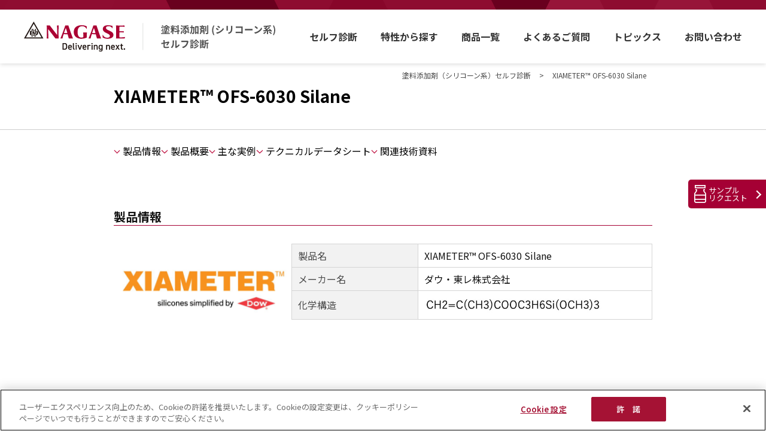

--- FILE ---
content_type: text/html
request_url: https://division.nagase.co.jp/paintadditive/items/610/
body_size: 10240
content:
<!doctype html>
<html lang="ja">
<head>
    <!-- IST cookieタグ -->
    <script type="text/javascript" src="https://cdn-au.onetrust.com/consent/d26f7b18-0572-407e-88a2-bdb48d62742e/OtAutoBlock.js" ></script>
    <!-- IST cookieタグ終了 -->
    <!-- IST Google Tag Manager -->
    <script>(function(w,d,s,l,i){w[l]=w[l]||[];w[l].push({'gtm.start':
    new Date().getTime(),event:'gtm.js'});var f=d.getElementsByTagName(s)[0],
    j=d.createElement(s),dl=l!='dataLayer'?'&l='+l:'';j.async=true;j.src=
    'https://www.googletagmanager.com/gtm.js?id='+i+dl;f.parentNode.insertBefore(j,f);
    })(window,document,'script','dataLayer','GTM-KR572HT');</script>
    <!-- IST End Google Tag Manager -->

    <meta charset="utf-8">
    <meta name="viewport" content="width=device-width,initial-scale=1.0">
    <meta http-equiv="X-UA-Compatible" content="ie=edge">
    <title>XIAMETER™ OFS-6030 Silane | 塗料添加剤（シリコーン系）セルフ診断 | 長瀬産業株式会社</title>
    <meta name="description" content="簡単な質問に答えるだけで、最適な塗料添加剤をご紹介。長瀬産業では、塗料の問題解決に役立つ塗料添加剤を数多く取り扱っており、様々なお客様とのお取引実績があります。">
    <!-- ======================== OGP START ====================== -->
    <meta property="og:type" content="website">
    <meta property="og:title" content="塗料添加剤（シリコーン系）セルフ診断 | 長瀬産業株式会社">
    <meta property="og:description" content="簡単な質問に答えるだけで、最適な塗料添加剤をご紹介。長瀬産業では、塗料の問題解決に役立つ塗料添加剤を数多く取り扱っており、様々なお客様とのお取引実績があります。">
    <meta property="og:url" content="https://division.nagase.co.jp/paintadditive/">
    <meta property="og:site_name" content="塗料添加剤（シリコーン系）セルフ診断 | 長瀬産業株式会社">
    <meta property="og:image" content="/paintadditive/img/common/ogp.jpg">
    <!-- ======================== OGP End ======================== -->
    <meta name="format-detection" content="telephone=no">
    <!-- ヘッドタグ -->
    <script src="/paintadditive/js/headtag.js"></script>

    <!-- 移行前タグ関連 -->
    <!-- UV Global site tag (gtag.js) - Google Analytics univision -->
    <script async src="https://www.googletagmanager.com/gtag/js?id=UA-37529802-3"></script>
    <script>
    window.dataLayer = window.dataLayer || [];
    function gtag(){dataLayer.push(arguments);}
    gtag('js', new Date());

    gtag('config', 'UA-37529802-3');
    </script>

    <!-- UV Global site tag (gtag.js) - Google Analytics univision -->
    <script async src="https://www.googletagmanager.com/gtag/js?id=UA-199313914-1"></script>
    <script>
    window.dataLayer = window.dataLayer || [];
    function gtag(){dataLayer.push(arguments);}
    gtag('js', new Date());

    gtag('config', 'UA-199313914-1');
    </script>

    <!-- NA Global site tag (gtag.js) - Google Ads: 10912382052 -->
    <script async src="https://www.googletagmanager.com/gtag/js?id=AW-10912382052"></script>
    <script>
    window.dataLayer = window.dataLayer || [];
    function gtag(){dataLayer.push(arguments);}
    gtag('js', new Date());

    gtag('config', 'AW-10912382052');
    </script>

    <!-- NA MA : List Finder 20220617 -->
    <script type="text/javascript">
    var _trackingid = 'LFT-28699-1';

    (function() {
        var lft = document.createElement('script'); lft.type = 'text/javascript'; lft.async = true;
        lft.src = ('https:' == document.location.protocol ? 'https:' : 'http:') + '//track.list-finder.jp/js/ja/track.js';
        var snode = document.getElementsByTagName('script')[0]; snode.parentNode.insertBefore(lft, snode);
    })();
    </script>
</head>

<body id="pageTop">
    <!-- IST Google Tag Manager (noscript) -->
    <noscript><iframe src="https://www.googletagmanager.com/ns.html?id=GTM-KR572HT"
    height="0" width="0" style="display:none;visibility:hidden"></iframe></noscript>
    <!-- IST End Google Tag Manager (noscript) -->

    <!-- ヘッダー -->
    <header id="header"></header>
    <main>

    <div class="head-space"></div>
    <div id="container"></div>

    <section class="content-title">
      <div id="container">
        <p class="pkz">
          <span><a href="/paintadditive/">塗料添加剤（シリコーン系）セルフ診断</a></span>
          <span>&gt;</span>
          <span>XIAMETER™ OFS-6030 Silane</span>
        </p>
        <h2>XIAMETER™ OFS-6030 Silane</h2>
      </div>
  </section>

  <div id="container">
    <div class="inner-link">
      <a href="#01">製品情報</a>
      <a href="#02">製品概要</a>
          <a href="#03">主な実例</a>
          <a href="#04">テクニカルデータシート</a>    <a href="#05">関連技術資料</a>  </div>
  <section class="contentBox3 clearfix">
    <h3 class="detailTitle" id="01">製品情報</h3>
    <dl class="productOutline clearfix">
          <dt>
                        <img src="/paintadditive/items/img/xm140-1.png" class="attachment-post-thumbnail size-post-thumbnail wp-post-image" alt="" loading="lazy">                    </dt>
          <dd>
            <table class="outlineTable" border="0" cellspacing="0" cellpadding="0">
              <tbody>
                <tr>
                  <th>製品名</th>
                  <td>XIAMETER™ OFS-6030 Silane</td>
                </tr>
                              <tr>
                  <th>メーカー名</th>
                  <td>ダウ・東レ株式会社</td>
                </tr>
                                                                        <tr>
                  <th>化学構造</th>
                  <td><img src="/paintadditive/items/img/SC-2021-09-02-22.09.44.jpg" style="width:100%;max-width:300px;" alt=""></td>
                </tr>
                            </tbody>
            </table>
          </dd>
      </dl>
  </section>
  
  <section class="contentBox">
    <h3 class="detailTitle" id="02">製品概要</h3>
    <table class="outlineTable2" border="0" cellspacing="0" cellpadding="0">
      <tbody>
                                <tr>
          <th>特長</th>
            <td>
              <p>水系、溶剤系およびUV硬化系塗料と無機基材との密着性向上剤として使用できます。 水系、溶剤系のアクリル系、アルキド系、アミン系、エポキシ系、ポリウレタン系、ビニル系塗料およびアクリル系UV硬化塗料に使用可能で、塗料添加剤としての標準添加量は0.1～3重量％です。 プライマーとして使用する際は0.1～0.5%水溶液（酸性pH 4以下）で希釈してください。</p>
            </td>
        </tr>
                    <tr>
          <th>適用塗料系</th>
          <td>
            <p>
              <span class="subject-span">水系</span><span class="subject-span">溶剤系</span><span class="subject-span">UV硬化系</span>          </p>
          </td>
        </tr>
                          <tr>
          <th>官能基</th>
          <td>
            <p>メタクリル</p>
          </td>
        </tr>
                          <tr>
          <th>アルコキシ基</th>
          <td>
            <p>メトキシ</p>
          </td>
        </tr>
                    <tr>
          <th>比重</th>
          <td>
            <p>1.04</p>
          </td>
        </tr>
                          <tr>
          <th>分子量</th>
          <td>
            <p>248.4</p>
          </td>
        </tr>
                        </tbody>
    </table>
  </section>
  
  
  <section class="contentBox">
    <h3 class="detailTitle" id="03">主な実例</h3>
  
    
    
    
    
    
    
    
    
    
      <h4 class="detailTitle2">密着向上性の主な特性</h4>
    <table width="100%" class="feature" border="0" cellspacing="0" cellpadding="0">
      <tbody>
        <tr>
          <th style="font-weight:normal;font-size:13px;">アクリル系</th>
          <th style="font-weight:normal;font-size:13px;">エポキシ系</th>
          <th style="font-weight:normal;font-size:13px;">ウレタン系</th>
          <th style="font-weight:normal;font-size:13px;">ポリエステル系</th>
        </tr>
        <tr>
          <td>
                      <span class="mark-niju-maru"></span>                  </td>
          <td>
                      <span class="mark-maru"></span>                  </td>
          <td>
                      <span class="mark-maru"></span>                  </td>
          <td>
                      <span class="mark-niju-maru"></span>                  </td>
        </tr>
      </tbody>
    </table>
    
    
  </section>
  
  <section class="contentBox">
    <h3 class="clearfix detailTitle" id="04">テクニカルデータシート</h3>
    <ul class="infoBoxAdd clearfix technical-list">
          <li>
      <a href="https://www.dow.com/ja-jp/document-viewer.html?ramdomVar=2023596476518288747&amp;docPath=/content/dam/dcc/documents/ja-jp/productdatasheet/95/95-442-42-xiameter-ofs-6030-silane.pdf" target="_blank" rel="noopener">
        XIAMETER™ OFS-6030 Silane テクニカルデータシート（外部サイト）<span class="externalicon"></span>
      </a>
      </li>
        </ul>
  </section>
  
  <section class="contentBoxBottom">
    <h3 class="clearfix detailTitle" id="05">関連技術資料</h3>
    <ul class="infoBoxAdd clearfix technical-list">
                  <li><a href="/paintadditive/pdf/26-2566-42-z003-silane-coupling-agents.pdf" target="_blank" rel="noopener">シランカップリング剤（pdf: 643 KB）<span class="pdficon"></span></a></li>    <li><a href="/paintadditive/pdf/26-2567-42-z003-silane-list.pdf" target="_blank" rel="noopener">シラン化合物（pdf: 164 KB）<span class="pdficon"></span></a></li>          </ul>
  </section>

        <!-- フッター上ロゴ関連  -->
        <!-- <div id="footer-logo"></div> -->
  
  </div>


    </main>
    <footer>
      <!-- サンプル請求 -->
        <div id="libs-sample"></div>
      <!-- フッター  -->
      <div id="libs-footer" class="l-footer js-footer"></div>
    </footer>

    <a class="js-pagetop c-pagetop" href="#" aria-label="ページ上部へ戻る"></a>
</body>
</html>


--- FILE ---
content_type: text/html
request_url: https://division.nagase.co.jp/paintadditive/libs/header.html?_=1763582694446
body_size: 3645
content:
<!-- ヘッダー -->
<img src="/paintadditive/img/common/header-red.jpg" alt="" class="header__redline">
<div class="head-inner header-pc">
    <div class="head-logo">
        <a href="/paintadditive/">
            <img src="/paintadditive/img/common/header-logo.svg" alt="塗料添加剤（シリコーン系）セルフ診断"/>
        </a>
    </div>
    <div class="head-nav-wrapper">
        <div class="head-nav">
            <ul class="head-nav-items">
                <li class="head-nav-item">
                    <a href="/paintadditive/#tabSelection">セルフ診断</a>
                </li>
                <li class="head-nav-item">
                    <a href="/paintadditive/#matrix">特性から探す</a>
                </li>
                <li class="head-nav-item">
                    <a href="/paintadditive/items/">商品一覧</a>
                </li>
                <li class="head-nav-item">
                    <a href="/paintadditive/faq/">よくあるご質問</a>
                </li>
                <li class="head-nav-item">
                    <a href="/paintadditive/topics/">トピックス</a>
                </li>
                <li class="head-nav-item">
                    <a href="/paintadditive/contact2/" target="_blank">お問い合わせ</a>
                </li>
                <!-- <li class="f head-nav-item">
                    <a tabindex="-1" >ホバーメニュー</a>
                    <ul class="dropdown__lists">
                        <li class="dropdown__list"><a href="/">メニュー1</a></li>
                        <li class="dropdown__list dropdown__list-last01"><a href="/">メニュー2</a></li>
                    </ul>
                </li> -->
            </ul>
        </div>
    </div>
</div>

<div class="head-inner header-sp">
    <div class="head-logo">
        <a href="/paintadditive/">
            <img src="/paintadditive/img/common/header-logo.svg" alt="塗料添加剤（シリコーン系）セルフ診断"/>
        </a>
    </div>
    <div class="head-nav-wrapper">
        <div class="head-toggle js-head-toggle">
            <div class="head-toggle-items">
                <span></span>
                <span></span>
                <span></span>
            </div>
        </div>
        <div class="head-nav">
            <ul class="head-nav-items">
                <li class="head-nav-item">
                    <a href="/paintadditive/#tabSelection">セルフ診断</a>
                </li>
                <li class="head-nav-item">
                    <a href="/paintadditive/#matrix">特性から探す</a>
                </li>
                <li class="head-nav-item">
                    <a href="/paintadditive/items/">商品一覧</a>
                </li>
                <li class="head-nav-item">
                    <a href="/paintadditive/faq/">よくあるご質問</a>
                </li>
                <li class="head-nav-item">
                    <a href="/paintadditive/topics/">トピックス</a>
                </li>
                <li class="head-nav-item">
                    <a href="/paintadditive/contact2/" target="_blank">お問い合わせ</a>
                </li>
                <!-- <input type="checkbox" id="menu_bar01" />
                <label for="menu_bar01">
                    <li class="head-nav-item dropdown__nav-item">
                        <p>アコーディオン</p>
                        <span class="dropdown-icon"></span>
                    </li>
                </label>
                <ul class="accshow dropdown__nav-item" id="links01">
                    <li class="head-nav-item"><a href="/">メニュー1</a></li>
                    <li class="head-nav-item"><a href="/">メニュー2</a></li>
                </ul> -->
            </ul>
        </div>
    </div>
</div>

--- FILE ---
content_type: text/html
request_url: https://division.nagase.co.jp/paintadditive/libs/footer.html?_=1763582694447
body_size: 6843
content:

<div class="footer-wrapper">
    <div class="footer-nav-wrapper">
        <div class="footer-logo">
            <a href="/paintadditive/">
                <!-- <img src="/paintadditive/img/common/nagase-w.svg" alt="NAGASE"> -->
                <img src="/paintadditive/img/common/paintadditive-w.svg" alt="シリコーン消泡剤セルフ診断">
            </a>
        </div>
        <div class="footer-navs">
            <ul class="footer-nav">
                <li class="footer-nav-item">
                    <a href="/paintadditive/#tabSelection">セルフ診断</a>
                </li>
                <li class="footer-nav-item footer-nav-item_pc">
                    <a href="/paintadditive/#matrix" class="accordion">特性から探す</a>
                    <ul class="footer-nav-item_sub">
                        <li class="footer-nav_sub-item"><a href="/paintadditive/reveling-wetting/">レベリング性/ウェッティング性</a></li>
                        <li class="footer-nav_sub-item"><a href="/paintadditive/defoamer/">消泡性</a></li>
                        <li class="footer-nav_sub-item"><a href="/paintadditive/sliding/">スベリ性</a></li>
                        <li class="footer-nav_sub-item"><a href="/paintadditive/antifouling/">防汚性</a></li>
                        <li class="footer-nav_sub-item"><a href="/paintadditive/blocking-prevention/">アンチブロッキング性</a></li>
                        <li class="footer-nav_sub-item"><a href="/paintadditive/design-finish/">艶消し性/ハンマートーン</a></li>
                        <li class="footer-nav_sub-item"><a href="/paintadditive/water-repellency/">撥⽔性</a></li>
                        <li class="footer-nav_sub-item"><a href="/paintadditive/hydrophilicity/">親⽔性</a></li>
                        <li class="footer-nav_sub-item"><a href="/paintadditive/pigment-dispersion/">顔料分散性</a></li>
                        <li class="footer-nav_sub-item"><a href="/paintadditive/adhesion/">密着向上性</a></li>
                        <li class="footer-nav_sub-item"><a href="/paintadditive/degenerate/">シリコーン変性</a></li>
                    </ul>
                </li>
                <li id="footer-accordion" class="wrap">
                    <input type="checkbox" id="check1">
                      <label for="check1">特性から探す<span class="icon"></span></label>
                    <div class="content">
                        <ul class="footer-nav-item_sub">
                            <li class="footer-nav_sub-item"><a href="/paintadditive/reveling-wetting/">レベリング性/ウェッティング性</a></li>
                            <li class="footer-nav_sub-item"><a href="/paintadditive/defoamer/">消泡性</a></li>
                            <li class="footer-nav_sub-item"><a href="/paintadditive/sliding/">スベリ性</a></li>
                            <li class="footer-nav_sub-item"><a href="/paintadditive/antifouling/">防汚性</a></li>
                            <li class="footer-nav_sub-item"><a href="/paintadditive/blocking-prevention/">アンチブロッキング性</a></li>
                            <li class="footer-nav_sub-item"><a href="/paintadditive/design-finish/">艶消し性/ハンマートーン</a></li>
                            <li class="footer-nav_sub-item"><a href="/paintadditive/water-repellency/">撥⽔性</a></li>
                            <li class="footer-nav_sub-item"><a href="/paintadditive/hydrophilicity/">親⽔性</a></li>
                            <li class="footer-nav_sub-item"><a href="/paintadditive/pigment-dispersion/">顔料分散性</a></li>
                            <li class="footer-nav_sub-item"><a href="/paintadditive/adhesion/">密着向上性</a></li>
                            <li class="footer-nav_sub-item"><a href="/paintadditive/degenerate/">シリコーン変性</a></li>
                        </ul>
                    </div>
                </li>
            </ul>
            <ul class="footer-nav">
                <li class="footer-nav-item">
                    <a href="/paintadditive/items/">商品一覧</a>
                </li>
                <li class="footer-nav-item">
                    <a href="/paintadditive/faq/">よくあるご質問</a>
                </li>
                <li class="footer-nav-item">
                    <a href="/paintadditive/topics/">トピックス</a>
                </li>
                <li class="footer-nav-item">
                    <a href="/paintadditive/contact2/" target="_blank">お問い合わせ</a>
                </li>
            </ul>
        </div>
        <!-- <ul class="footer-nav">
            <li class="footer-nav-item">
                <a href="#container0">特徴</a>
            </li>
            <li class="footer-nav-item">
                <a href="#container1">商品概要</a>
            </li>
            <li class="footer-nav-item">
                <a href="#container2">用途例・実績</a>
            </li>
            <li class="footer-nav-item">
                <a href="#inqArea" target="_blank">お問い合わせ・資料請求</a>
            </li>
        </ul> -->
    </div>
    <div class="footer-nagase-wrapper">
        <a href="https://www.nagase.co.jp/" target="_blank" class="footer-nagase-logo">
            <img src="/paintadditive/img/common/nagase-w.svg" alt="NAGASE">
        </a>
        <div class="footer-nagase-menu-wrapper">
            <ul class="footer-nagase-menu">
                <li class="footer-nagase-menu-item">
                    <a href="https://www.nagase.co.jp/privacy/" target="_blank">NAGASEグループ 個人情報保護方針</a>
                </li>
                <li class="footer-nagase-menu-item">
                    <a href="https://www.nagase.co.jp/privacy_website/" target="_blank">プライバシーポリシー</a>
                </li>
                <li class="footer-nagase-menu-item">
                    <a href="https://www.nagase.co.jp/attention/" target="_blank">当サイトご利用にあたって</a>
                </li>
                <li class="footer-nagase-menu-item">
                    <a href="/paintadditive/sitemaps/">塗料添加剤 サイトマップ</a>
                </li>
            </ul>
            <span class="footer-nagase-menu-decoration"></span>
            <ul class="footer-nagase-menu">
                <li class="footer-nagase-menu-item">
                    <a href="https://www.nagase.com/jp/ja" target="_blank">NAGASEグループサイト</a>
                </li>
                <li class="footer-nagase-menu-item">
                    <a href="https://www.nagase.co.jp/" target="_blank">長瀬産業コーポレートサイト</a>
                </li>
            </ul>
        </div>
    </div>
</div>
<div>
    <img src="/paintadditive/img/common/footer-red.jpg" alt="" class="footer__redline">
    <p class="copyright">&copy; Nagase & Co., Ltd. All rights reserved.</p>
</div>


--- FILE ---
content_type: text/html
request_url: https://division.nagase.co.jp/paintadditive/libs/sample.html?_=1763582694448
body_size: 1341
content:

    <div class="to-top2" style="display: block; position: fixed; top: 300px; width: 130px; background: rgb(255, 255, 255); z-index: 100;">
        <dl class="inqTitle2 clearfix">
            <dt></dt>
            <dd>サンプル<br>リクエスト<p class="arrowProductBottun2"></p>
            </dd>
        </dl>
        <!-- <form method="post" name="form2" action="/paintadditive/contact/" target="_blank"> -->
            <a href="/paintadditive/contact/" target="_blank" class="inqTitleLink" aria-label="サンプルリクエスト"></a>
        <!-- </form> -->
    </div>

    <div class="to-top" style="display: block; position: absolute; left: 0px; right: 0px; width: 100%; background: rgb(165, 0, 52); margin: 0px auto;">
        <div id="wide920">
            <dl class="inqTitle clearfix">
                <dt>サンプルリクエスト</dt>
                <dd>
                    <p class="inqText">こちらから、本商品のサンプルをご依頼いただけます。</p>
                    <p class="inqText2">※ サンプルは1商品（1リクエスト）につき、100g瓶×1本とさせていただきます。</p>
                    <p class="arrowProductBottun"></p>
                <!-- <form method="post" name="form1" action="/paintadditive/contact/" target="_blank"> -->
                    <a href="/paintadditive/contact/" target="_blank" class="inqTitleLink" aria-label="サンプルリクエスト"></a>
                <!-- </form> -->
                </dd>
            </dl>
        </div>
    </div>


--- FILE ---
content_type: text/css
request_url: https://division.nagase.co.jp/paintadditive/css/style.css?ver2
body_size: 51729
content:
@charset "utf-8";

trike,
strong,
sub,
sup,
tt,
var,
b,
u,
i,
center,
dl,
dt,
dd,
ol,
ul,
li,
fieldset,
form,
label,
legend,
table,
caption,
tbody,
tfoot,
thead,
tr,
th,
td,
article,
aside,
canvas,
details,
embed,
figure,
figcaption,
footer,
header,
hgroup,
menu,
nav,
output,
ruby,
section,
summary,
time,
mark,
audio,
video {
  margin: 0;
  padding: 0;
  border: 0;
  font-size: 100%;
}

article,
aside,
details,
figcaption,
figure,
footer,
header,
hgroup,
menu,
nav,
section {
  display: block;
}

body {
  line-height: 1;
}

ol,
ul {
  list-style: none;
}

blockquote,
q {
  quotes: none;
}

blockquote::before,
blockquote::after,
q::before,
q::after {
  content: "";
  content: none;
}

table {
  border-collapse: collapse;
  border-spacing: 0;
}

* {
  word-break: normal;
  word-wrap: break-word;
}

html {
  height: 100%;
  overflow-y: scroll;
  font-family: 'Noto Sans JP', sans-serif;
  /* font-family: -apple-system, BlinkMacSystemFont, "Helvetica Neue",
    "Hiragino Sans", "Hiragino Kaku Gothic ProN", "游ゴシック  Medium", meiryo,
    sans-serif; */
  /*font-family: 'Hiragino Kaku Gothic ProN','ヒラギノ角ゴ ProN W3','YuGothic','Yu Gothic','メイリオ', 'Meiryo','ＭＳ ゴシック',sans-serif;*/
  font-size: 100%;
  -webkit-text-size-adjust: 100%;
  -ms-text-size-adjust: 100%;
}

html.font_large_active {
  font-size: 67.5%;
}

body {
  background: #fff;
  line-height: 1;
  word-wrap: break-word;
  word-break: break-all;
}

img {
  vertical-align: bottom;
  outline: none;
}

sup {
  vertical-align: super;
  line-height: 0px;
}

* {
  font-style: normal;
  margin: 0;
  padding: 0;
}

body {
  width: 100%;
  margin-left: auto;
  margin-right: auto;
}

.clear {
  clear: both;
  font-size: 0px;
}

.clearfix:after {
  content: ".";
  display: block;
  height: 0;
  clear: both;
  visibility: hidden;
}

.clearfix {
  display: inline-table;
}

/* Hides from IE-mac \*/
* html .clearfix {
  height: 1%;
}

.clearfix {
  display: block;
}

#container {
  max-width: 980px;
  margin-left: auto;
  margin-right: auto;
  padding: 0 40px;
  box-sizing: border-box;
}

.logoImg {
  width: 160px;
}

.logoImg img {
  width: 100%;
}
nav {
  margin: 25px 0 0 0;
}
/* header.fixed nav {
    margin: 0 0 0 auto;
} */
nav ul.gNavi {
  font-size: 15px;
}
/* header.fixed nav ul.gNavi {
    font-size: 13px;
} */
nav ul.gNavi li {
  display: inline-block;
  position: relative;
  color: #000;
}
nav ul.gNavi li + li {
  margin-left: 40px;
}
/* header.fixed nav ul.gNavi li + li{
    margin-left: 20px;
} */
nav ul.gNavi li a {
  color: #000;
  text-decoration: none;
}
nav ul.gNavi li:hover {
  opacity: 0.7;
}
nav ul.gNavi li a.gnav-contact {
  color: #ffffff;
  background-color: #a50034;
  padding: 4px 15px;
  box-shadow: 0 0 8px 0 rgb(0 0 0 / 20%);
  border-radius: 4px;
}
.head-space {
  height: 106px;
}
@media screen and (max-width: 960px) {
  .head-space {
    height: 70px;
  }
}
span.division {
  font-size: 10px;
  display: inline-block;
  margin-top: 10px;
}

a span.division {
  color: #121212;
  text-decoration: none;
}

h2.top {
  color: #121212;
  font-size: 24px;
  font-weight: bold;
  margin-left: 20px;
  margin-top: 20px;
  margin-bottom: 30px;
}

@media screen and (max-width: 768px) {
  #container {
    padding: 0 16px;
  }
}

/* #mainImg {
    min-width: 980px;
    width: 100%;
    margin-left: auto;
    margin-right: auto;
    height: auto;
    font-size: 0px;
}

#mainImg img {
    width: 100%;
} */

/* メインビジュアル */
#visual {
  padding-top: 106px;
  margin-top: -106px;
}
.main-visual {
  max-width: 1200px;
  margin: 0 auto;
  display: flex;
  justify-content: end;
  position: relative;
}
.main-visual_lang {
  position: absolute;
  left: 0;
  top: 90px;
}
.main-visual_lang h1 {
  color: #000;
  font-size: 42px;
  font-weight: 600;
  line-height: 1.4;
  margin: 90px 0 25px;
}
.main-visual_lang p {
  color: #606060;
  font-size: 14px;
  font-weight: 400;
  line-height: 1.5;
}
.main-visual_lang p br.br1 {
  display: none;
}
.main-visual_img img {
  display: block;
  width: 100%;
  max-width: 660px;
}

@media screen and (max-width: 1280px) {
  .main-visual_lang {
    margin-left: 40px;
  }
}
@media screen and (max-width: 1110px) {
  .main-visual_lang h1 {
    font-size: 38px;
  }
}
@media screen and (max-width: 1080px) {
  .main-visual_lang h1 {
    font-size: 35px;
    margin: 70px 0 25px;
  }
  .main-visual_lang p br.br1 {
    display: block;
  }
}
@media screen and (max-width: 1000px) {
  .main-visual_lang h1 {
    font-size: 32px;
  }
  .main-visual_lang p {
    font-size: 13px;
  }
}
@media screen and (max-width: 960px) {
  #visual {
    padding-top: 70px;
    margin-top: -70px;
  }
  .main-visual {
    display: block;
  }
  .main-visual_img img {
    margin-left: auto;
  }
  .main-visual_lang {
    position: initial;
    margin: 50px 40px 20px;
  }
  .main-visual_lang h1 {
    margin: 30px 0 25px;
    font-size: 36px;
  }
  .main-visual_lang p {
    font-size: 14px;
  }
  .main-visual_lang p br.br1 {
    display: none;
  }
}
@media screen and (max-width: 768px) {
  .main-visual_lang {
    margin: 50px 16px 20px;
  }
}
@media screen and (max-width: 570px) {
  .main-visual_lang {
    margin: 25px 16px 15px;
  }
  .main-visual_lang h1 {
    margin: 20px 0 15px;
    font-size: 32px;
    font-weight: 700;
  }
  .main-visual_lang p {
    font-size: 13px;
  }
  .main-visual_lang p br.br1 {
    display: block;
  }
}
@media screen and (max-width: 500px) {
  .main-visual_lang h1 {
    font-size: 28px;
  }
  .main-visual_lang p {
    font-size: 12px;
  }
}
@media screen and (max-width: 450px) {
  .bx-wrapper .main-visual_lang img {
    height: 25px;
  }
  .main-visual_lang h1 {
    font-size: 24px;
    letter-spacing: -0.7px;
  }
}

.bx-viewport {
  -webkit-transform: translateZ(0);
}

.bx-wrapper .bx-controls-auto,
.bx-wrapper .bx-pager {
  position: absolute;
  width: 100%;
  text-align: center;
}

.bx-pager {
  display: flex;
  justify-content: center;
  margin-top: 16px;
}

.bx-wrapper .bx-pager.bx-default-pager a {
  display: block;
  width: 18px;
  height: 21px;
  margin-right: 8px;
  margin-left: 8px;
  overflow: hidden;
  background-image: url("/antifoam/img/top/ico.png");
  background-position: 0 21px;
  text-indent: 100%;
}

.bx-wrapper .bx-pager.bx-default-pager a.active {
  background-position: 0 0;
}

.sectionBlock {
  padding: 50px 0;
}
.sectionBlock.bgc-gray {
  background-color: #efefef;
}
.sectionBlock.section-border {
  border-top: 1px solid #cccccc;
  border-bottom: 1px solid #cccccc;
}
.sectionBlock.section-border h3 {
  border-bottom: none;
  padding-bottom: 0;
  font-size: 18px;
}
.sectionBlock h3 {
  font-size: 24px;
  border-bottom: solid 1px #a50034;
  line-height: 1.3;
  padding-bottom: 4px;
  margin-bottom: 30px;
}
.sectionBlock h3 + p {
  line-height: 1.7;
  margin-bottom: 30px;
}

.leadBlock {
  display: flex;
  align-items: center;
}
.leadBlock p {
  color: #121212;
  font-size: 17px;
  line-height: 1.6;
  margin-bottom: 0;
}

#dowImg {
  margin: 0 0 0 auto;
  width: 277px;
}

#dowImg img {
  width: 100%;
}

#dowImg p {
  width: 100%;
  font-size: 15px;
  text-align: left;
}

#dowImg p a {
  color: #121212;
  text-decoration: none;
}

#dowImg p a:visited {
  color: #121212;
}

#dowImg p a:hover {
  opacity: 0.7;
}
#dowImg p a::after {
  content: url(/paintadditive/img/common/outside-icon.png);
  padding-left: 5px;
  display: inline-block;
}

#dowImg:hover {
  /*    opacity: 0.7;*/
}
/*
.technical-list li a::after {
    content: url(/paintadditive/img/common/outside-icon.png);padding-left: 5px;display: inline-block;
}
*/

@media screen and (max-width: 768px) {
  .leadBlock {
    display: block;
    align-items: center;
  }
  #dowImg {
    margin: 20px auto 0;
  }
  .sectionBlock h3 {
    font-size: 22px;
    margin-bottom: 25px;
  }
  .sectionBlock h3 + p {
    margin-bottom: 25px;
  }
}

.technical-list li {
  box-sizing: border-box;
}
.technical-list li::before {
  content: "";
  display: inline-block;
  margin-right: 5px;
  border-left: 5px solid #a50034;
  border-top: 5px solid transparent;
  border-bottom: 5px solid transparent;
}
.pdficon::before {
  content: url(/paintadditive/img/common/pdficon.svg);
}
.externalicon::before {
  content: url(/paintadditive/img/common/external.svg);
}
.grayBox {
  width: 100%;
  max-width: 920px;
  background-color: #f2f2f2;
  padding-bottom: 40px;
  padding-top: 40px;
  margin-left: auto;
  margin-right: auto;
  /*追加20210413*/
  margin-top: 40px;
  /*    border-bottom: solid 1px rgba(0, 0, 0, 0.29);*/
}

.grayBox h3 {
  color: #121212;
  font-size: 24px;
  font-weight: bold;
  margin-bottom: 20px;
  margin-left: 20px;
}

.grayBox dl {
  width: 100%;
  max-width: 920px;
  margin-right: auto;
  margin-left: auto;
}

.grayBox dl dt {
  width: 23.3%;
  margin-left: 8%;
  margin-right: 5%;
  float: left;
}

.grayBox dl dd {
  float: left;
  color: #121212;
  font-size: 21px;
  line-height: 32px;
  width: 62%;
}

.grayBox dl dd sup {
  font-size: 12px;
  color: #a50034;
}

.tabBoxArea {
  max-width: 920px;
  padding-top: 42px;
  margin-left: auto;
  margin-right: auto;
  margin-top: 40px;
}

ul {
  margin: 0;
  padding: 0;
}

li {
  list-style: none;
}

.tab_list {
  overflow: hidden;
}

.tabTitle {
  display: none;
}

ul.tab-group {
  width: 100%;
  margin-left: auto;
  margin-right: auto;
}

ul.tab-group li {
  float: left;
  padding-bottom: 2px;
  width: 32.7%;
  border: solid 1px #ccc;
  box-sizing: border-box;
  margin-bottom: 6px;
  padding-top: 12px;
  padding-bottom: 12px;
  border-radius: 10px;
  position: relative;
}

ul.tab-group li:not(:nth-child(3n + 1)) {
  margin-right: 0.95%;
}

.tabTitle p {
  font-weight: bold;
}

ul.tab-group li p {
  /*border-right: solid 1px rgba(18, 18, 18, 0.25);*/
  font-size: 16px;
  padding-left: 10px;
  padding-right: 10px;
}

ul.tab-group li.tab p {
  cursor: pointer;
}

/*
ul.tab-group li.tab:not(:first-child) {
    border-left: none;
}
*/
ul.tab-group li.is-active {
  /*border-bottom: solid 8px #a50034;*/
  color: #ffffff;
  cursor: auto;
  font-weight: bold;
  background-color: #a50034;
}

ul.tab-group li .arrowMenu {
  display: inline-block;
  width: 9px;
  height: 9px;
  -webkit-transform: rotate(135deg);
  transform: rotate(135deg);
  border-top-width: 2px;
  border-right-width: 2px;
  border-top-style: solid;
  border-right-style: solid;
  border-top-color: #a50034;
  border-right-color: #a50034;
  float: right;
  position: absolute;
  top: 12px;
  right: 20px;
}

ul.tab-group li.is-active .arrowMenu {
  border-top-color: #a50034;
  border-right-color: #a50034;
}

.article {
  overflow: hidden;
  margin-top: -1px;
}

.articleArea {
  width: 100%;
  padding: 20px;
  border: 1px solid #ccc;
}

.panel-group {
  width: 100%;
  box-sizing: border-box;
  background-color: #ffffff;
  padding-bottom: 15px;
  border-radius: 8px;
  padding: 40px 30px;
  box-shadow: 0 0 8px 0 rgb(0 0 0 / 20%);
}

.firstText {
  width: 100%;
  text-align: center;
  font-size: 20px;
  color: #a50034;
  padding-top: 34px;
  padding-bottom: 29px;
  font-weight: bold;
}

.panel {
  display: none;
}

.panel.is-show {
  display: block;
}

.question {
  margin-bottom: 25px;
  font-size: 18px;
  color: #000000;
  letter-spacing: 0;
  padding-bottom: 4px;
  line-height: 1.3;
  border-bottom: 1px solid #cccccc;
  display: block;
}

span.questionNo {
  font-weight: bold;
  margin-right: 10px;
}

.triangle,
.triangle2,
.triangle3,
.triangle4,
.triangle3_2,
.triangle4_2 {
  padding: 12px 0 24px;
  margin-left: 28px;
}

.invisible {
  display: none;
}

.button-radio input[type="radio"] {
  display: none;
}

.button-radio label {
  display: inline-block;
  border-radius: 4px;
  background-color: #ffffff;
  font-size: 18px;
  color: #000000;
  border: 2px solid #a50034;
  font-weight: bold;
  text-align: left;
  padding: 12px 24px;
  margin-bottom: 12px;
  width: 50%;
}

.button-radio input.addK[type="radio"]:checked + label {
  background-color: #a50034;
  color: #fff;
}

.button-radio input.addK2[type="radio"]:checked + label {
  background-color: #a50034;
  color: #fff;
}
.button-radio input.addK3[type="radio"]:checked + label {
  background-color: #a50034;
  color: #fff;
}

#area1,
#area2 {
  margin: 0px;
  padding: 0px;
}

.boxButton1 {
  display: inline-block;
  border-radius: 4px;
  background-color: #ffffff;
  font-size: 18px;
  color: #000000;
  border: 2px solid #a50034;
  font-weight: bold;
  text-align: left;
  padding: 12px 24px;
  margin-bottom: 12px;
  text-decoration: none;
  width: 50%;
}

.boxButton1:hover {
  opacity: 0.7;
}

.boxButton2 {
  display: inline-block;
  border-radius: 4px;
  background-color: #ffffff;
  font-size: 18px;
  color: #000000;
  border: 2px solid #a50034;
  font-weight: bold;
  text-align: left;
  padding: 12px 24px;
  margin-bottom: 12px;
  text-decoration: none;
  width: 50%;
}

.boxButton2:hover {
  opacity: 0.7;
}

.question2 {
  margin-bottom: 25px;
  font-size: 18px;
  color: #000000;
  letter-spacing: 0;
  padding-bottom: 4px;
  line-height: 1.3;
  border-bottom: 1px solid #cccccc;
  display: block;
}

.question3 {
  margin-bottom: 25px;
  font-size: 18px;
  color: #000000;
  letter-spacing: 0;
  padding-bottom: 4px;
  line-height: 1.3;
  border-bottom: 1px solid #cccccc;
  display: block;
}

.button-style-label {
  position: relative;
}

.contentBox {
  margin-left: auto;
  margin-right: auto;
  padding-top: 40px;
  margin-top: 40px;
}

.contentBox h3 {
  margin-left: auto;
  margin-right: auto;
  font-weight: bold;
  font-size: 24px;
  color: #121212;
  padding-bottom: 4px;
  border-bottom: solid 1px #a50034;
  margin-bottom: 30px;
}

.arrow01 {
  display: inline-block;
  width: 10px;
  height: 10px;
  -webkit-transform: rotate(45deg);
  transform: rotate(45deg);
  margin-right: 10px;
  border-top-width: 2px;
  border-right-width: 2px;
  border-top-style: solid;
  border-right-style: solid;
  border-top-color: #a50034;
  border-right-color: #a50034;
  float: right;
  margin-top: 2px;
}

.button-radio input.addK[type="radio"]:checked + label > .arrow01 {
  display: none;
}

.button-radio input.addK2[type="radio"]:checked + label > .arrow01 {
  display: none;
}

.button-radio label:hover {
  opacity: 0.7;
}

.arrow02 {
  display: inline-block;
  width: 8px;
  height: 8px;
  -webkit-transform: rotate(45deg);
  transform: rotate(45deg);
  margin-left: 10px;
  border-top-width: 2px;
  border-right-width: 2px;
  border-top-style: solid;
  border-right-style: solid;
  border-top-color: #a50034;
  border-right-color: #a50034;
}

.h3Link {
  float: right;
  font-size: 15px;
  color: #a50034;
  margin-top: 10px;
}

.h3Link a {
  color: #a50034;
  text-decoration: none;
}

.h3Link a:hover {
  opacity: 0.7;
}

@media screen and (max-width: 768px) {
  .panel-group {
    padding: 16px 16px;
  }
  .button-radio label,
  .boxButton1,
  .boxButton2 {
    font-size: 16px;
    padding: 12px 16px;
    width: calc(100% - 32px);
    max-width: 450px;
    line-height: 1.3;
  }
  .contentBox h3 {
    line-height: 1.3;
  }
}

ul.product {
  display: flex;
  flex-wrap: wrap;
  box-sizing: border-box;
  margin: -8px;
}

ul.product li {
  width: calc(100% / 6 - 16px);
  position: relative;
  margin: 8px;
}
/*
ul.product li:not(:last-child) {
    margin-right: 16px;
}
*/
ul.product li img {
  width: 100%;
}

ul.product li:hover {
  opacity: 0.7;
}

.border_radius {
  border-radius: 10px 10px 10px 10px;
}

ul.product li h4 {
  width: 130px;
  margin-left: 5px;
  position: absolute;
  bottom: 0;
  left: 0;
  font-size: 15px;
  color: #000000;
  line-height: 100%;
  margin-bottom: 10px;
  letter-spacing: -0.05rem;
}

.arrowProduct {
  position: absolute;
  display: block;
  width: 8px;
  height: 8px;
  -webkit-transform: rotate(45deg);
  transform: rotate(45deg);
  margin-right: 10px;
  border-top-width: 2px;
  border-right-width: 2px;
  border-top-style: solid;
  border-right-style: solid;
  border-top-color: #a50034;
  border-right-color: #a50034;
  bottom: 15px;
  right: 0px;
}
@media screen and (max-width: 980px) {
  ul.product li {
    width: calc(100% / 5 - 16px);
  }
}
@media screen and (max-width: 850px) {
  ul.product li {
    width: calc(100% / 4 - 16px);
  }
}

@media screen and (max-width: 768px) {
  ul.product li {
    width: calc(100% / 3 - 16px);
  }
}
@media screen and (max-width: 520px) {
  ul.product li {
    width: calc(100% / 2 - 16px);
  }
}

/*タブ2*/
.button-radio input.addK_3[type="radio"]:checked + label {
  background-color: #a50034;
  box-shadow: inset 0 1px 3px 0 rgba(0, 0, 0, 0.5);
  color: #fff;
}

.button-radio input.addK2_3[type="radio"]:checked + label {
  background-color: #a50034;
  box-shadow: inset 0 1px 3px 0 rgba(0, 0, 0, 0.5);
  color: #fff;
}

.button-radio input.addK2_4[type="radio"]:checked + label {
  background-color: #a50034;
  box-shadow: inset 0 1px 3px 0 rgba(0, 0, 0, 0.5);
  color: #fff;
}

#area1_2,
#area2_2 {
  margin: 0px;
  padding: 0px;
}

/*Tab3*/
.button-radio input.addK_2[type="radio"]:checked + label {
  background-color: #a50034;
  box-shadow: inset 0 1px 3px 0 rgba(0, 0, 0, 0.5);
  color: #fff;
}

.button-radio input.addK2_2[type="radio"]:checked + label {
  background-color: #a50034;
  box-shadow: inset 0 1px 3px 0 rgba(0, 0, 0, 0.5);
  color: #fff;
}

#area1_3,
#area2_3 {
  margin: 0px;
  padding: 0px;
}

/**Tab4**/
.button-radio input.addK_5[type="radio"]:checked + label {
  background-color: #a50034;
  box-shadow: inset 0 1px 3px 0 rgba(0, 0, 0, 0.5);
  color: #fff;
}

.button-radio input.addK5_2[type="radio"]:checked + label {
  background-color: #a50034;
  box-shadow: inset 0 1px 3px 0 rgba(0, 0, 0, 0.5);
  color: #fff;
}

/**Tab6**/
.button-radio input.addK_6[type="radio"]:checked + label {
  background-color: #a50034;
  box-shadow: inset 0 1px 3px 0 rgba(0, 0, 0, 0.5);
  color: #fff;
}

.button-radio input.addK6_2[type="radio"]:checked + label {
  background-color: #a50034;
  box-shadow: inset 0 1px 3px 0 rgba(0, 0, 0, 0.5);
  color: #fff;
}

.button-radio input.addK6_3[type="radio"]:checked + label {
  background-color: #a50034;
  box-shadow: inset 0 1px 3px 0 rgba(0, 0, 0, 0.5);
  color: #fff;
}

.button-radio input.addK_7[type="radio"]:checked + label {
  background-color: #a50034;
  box-shadow: inset 0 1px 3px 0 rgba(0, 0, 0, 0.5);
  color: #fff;
}

.button-radio input.addK7_2[type="radio"]:checked + label {
  background-color: #a50034;
  box-shadow: inset 0 1px 3px 0 rgba(0, 0, 0, 0.5);
  color: #fff;
}

.button-radio input.addK7_3[type="radio"]:checked + label {
  background-color: #a50034;
  box-shadow: inset 0 1px 3px 0 rgba(0, 0, 0, 0.5);
  color: #fff;
}

/**Tab8**/
.button-radio input.addK_8[type="radio"]:checked + label {
  background-color: #a50034;
  box-shadow: inset 0 1px 3px 0 rgba(0, 0, 0, 0.5);
  color: #fff;
}

.button-radio input.addK2_8[type="radio"]:checked + label {
  background-color: #a50034;
  box-shadow: inset 0 1px 3px 0 rgba(0, 0, 0, 0.5);
  color: #fff;
}

/**Tab9**/
.button-radio input.addK_9[type="radio"]:checked + label {
  background-color: #a50034;
  box-shadow: inset 0 1px 3px 0 rgba(0, 0, 0, 0.5);
  color: #fff;
}

.button-radio input.addK9_2[type="radio"]:checked + label {
  background-color: #a50034;
  box-shadow: inset 0 1px 3px 0 rgba(0, 0, 0, 0.5);
  color: #fff;
}

/**Tab10**/
.button-radio input.addK_10[type="radio"]:checked + label {
  background-color: #a50034;
  box-shadow: inset 0 1px 3px 0 rgba(0, 0, 0, 0.5);
  color: #fff;
}

.button-radio input.addK10_2[type="radio"]:checked + label {
  background-color: #a50034;
  box-shadow: inset 0 1px 3px 0 rgba(0, 0, 0, 0.5);
  color: #fff;
}

a.productLink {
  width: 100%;
  height: 100%;
  position: absolute;
  display: block;
  top: 0;
  left: 0;
}

dl.infoBox {
  margin-left: auto;
  margin-right: auto;
  margin-top: 30px;
  font-size: 15px;
  color: #121212;
  margin-left: 20px;
  margin-right: 20px;
}

dl.infoBox dt {
  float: left;
  clear: left;
  margin-right: 30px;
  width: 90px;
  margin-bottom: 20px;
}

dl.infoBox dd {
  float: left;
  margin-bottom: 20px;
}

dl.infoBox dd a {
  color: #121212;
  text-decoration: none;
}

dl.infoBox dd a:hover {
  color: #a50034;
  opacity: 0.7;
}

.arrowInfo {
  position: absolute;
  display: inline;
  width: 8px;
  height: 8px;
  -webkit-transform: rotate(45deg);
  transform: rotate(45deg);
  border-top-width: 1px;
  border-right-width: 1px;
  border-top-style: solid;
  border-right-style: solid;
  border-top-color: #a50034;
  border-right-color: #a50034;
  margin-left: 20px;
  margin-top: 2px;
}

#underBox {
  width: 100%;
  margin-left: auto;
  margin-right: auto;
  margin-top: 100px;
  padding-bottom: 10px;
}

.underLogo {
  float: left;
  margin-left: 20px;
}

.pageTop {
  font-size: 12px;
  color: #a50034;
  float: right;
  margin-right: 20px;
  margin-top: 10px;
  font-weight: 500;
}

.pageTop a {
  color: #a50034;
  text-decoration: none;
}

.underArrow {
  width: 6px;
  height: 6px;
  border: 1px solid;
  border-color: #a50034 #a50034 transparent transparent;
  transform: rotate(-45deg);
  display: inline-block;
  margin-left: 5px;
  vertical-align: bottom;
}

/*list*/
h2.second {
  color: #121212;
  font-size: 24px;
  font-weight: bold;
  margin-bottom: 30px;
}

.content-title {
  border-bottom: 1px solid #cccccc;
}
.content-title h2 {
  margin-top: 10px;
  margin-bottom: 38px;
  line-height: 1.3;
  font-size: 28px;
}
.pkz {
  margin-top: 10px;
  margin-bottom: 10px;
  text-align: right;
}

.pkz span {
  font-size: 12px;
  color: #4b4b4b;
  margin-right: 10px;
}

.pkz span sup {
  font-size: 5px;
}

.pkz span a {
  color: #4b4b4b;
  text-decoration: none;
}

.pkz span a:hover {
  opacity: 0.7;
}

@media screen and (max-width: 768px) {
  .content-title h2 {
    margin-top: 25px;
    margin-bottom: 25px;
  }
  .pkz {
    display: none;
  }
}

.contentBox2 {
  width: 100%;
  margin-left: auto;
  margin-right: auto;
  margin-bottom: 30px;
}

h2.sitemap {
  color: #121212;
  font-size: 24px;
  font-weight: bold;
  margin-left: 20px;
  margin-bottom: 50px;
}

.contentBox2 h3 {
  margin-left: 20px;
  margin-right: 20px;
  font-weight: bold;
  font-size: 24px;
  color: #121212;
  padding-bottom: 4px;
  border-bottom: solid 1px #a50034;
  margin-bottom: 30px;
}

.leadTextBox {
  margin-top: 30px;
  margin-bottom: 30px;
}

.leadText2 {
  float: left;
  font-size: 15px;
  color: #121212;
}

.leadTextRed {
  font-size: 16px;
}

.leadTextRed a {
  color: #a50034;
  text-decoration: none;
}

.leadTextRed a:hover {
  opacity: 0.7;
}

.arrow03 {
  display: inline-block;
  width: 8px;
  height: 8px;
  -webkit-transform: rotate(45deg);
  transform: rotate(45deg);
  margin-left: 10px;
  border-top-width: 2px;
  border-right-width: 2px;
  border-top-style: solid;
  border-right-style: solid;
  border-top-color: #a50034;
  border-right-color: #a50034;
}

dl.selectAreaBox {
  width: 100%;
  margin-top: 40px;
}

dl.selectAreaBox dt {
  width: 80px;
  float: left;
}

dl.selectAreaBox dd {
  /* width: 860px; */
  float: right;
}

.selectText {
  font-size: 18px;
  color: #4b4b4b;
  line-height: 36px;
  float: left;
  margin-right: 8px;
}

.selectTextBox {
  font-size: 16px;
  color: #4b4b4b;
  line-height: 32px;
  border: solid 1px #979797;
  padding-left: 10px;
  padding-right: 10px;
  float: left;
  margin-right: 15px;
  margin-bottom: 10px;
}

.productBox {
  background-color: #ffffff;
  border: solid 1px #bababa;
  box-shadow: 0 0 8px 0 rgba(0, 0, 0, 0.2);
  border-radius: 10px;
  padding-top: 20px;
  padding-bottom: 20px;
  padding-left: 10px;
  padding-right: 10px;
  box-sizing: border-box;
  margin-bottom: 20px;
  position: relative;
}

.productBox dl {
  width: calc(100% - 20px);
  display: flex;
  align-items: center;
}

.productBox dl dt {
  float: left;
  width: 142px;
  margin: 0;
}

.productBox dl dt img {
  width: 142px;
}

.productBox dl dd {
  float: right;
  display: flex;
  align-items: center;
}

.productBox dl dd h3 {
  font-size: 18px;
  color: #121212;
  margin-bottom: 20px;
  font-weight: bold;
}

.productBox dl dd h3 sup {
  font-size: 8px;
}

span.boxTag {
  background-color: #e8dab8;
  padding-right: 10px;
  padding-left: 10px;
  margin-right: 10px;
  padding-top: 2px;
  padding-bottom: 2px;
}

.descriptBox {
  /* width: 800px; */
  float: left;
}

/* .arrow04 {
  display: inline-block;
  width: 20px;
  height: 20px;
  -webkit-transform: rotate(45deg);
  transform: rotate(45deg);
  border-top-width: 2px;
  border-right-width: 2px;
  border-top-style: solid;
  border-right-style: solid;
  border-top-color: #a50034;
  border-right-color: #a50034;
  text-align: right;
  margin-top: 60px;
} */
.arrow04 {
  position: relative;
}
.arrow04::after{
  content: '';
  position: absolute;
  width: 20px;
  height: 20px;
  border-top: solid 2px #a50034;
  border-right: solid 2px #a50034;
  transform: rotate(45deg);
  top: calc(50% - 10px);
}

@media screen and (max-width: 768px) {
  .productBox dl dt img {
    width: 120px;
  }
  .arrow04::after{
    width: 15px;
    height: 15px;
    right: -20px;
  }
}

.descriptBox h4 {
  font-size: 16px;
  color: #4b4b4b;
  clear: both;
  margin-top: 20px;
  font-weight: bold;
}

.characteristicText {
  font-size: 16px;
  color: #4b4b4b;
  margin-top: 10px;
  line-height: 1.4;
}

.arrow05 {
  display: inline-block;
  width: 7px;
  height: 7px;
  -webkit-transform: rotate(45deg);
  transform: rotate(45deg);
  border-top-width: 2px;
  border-right-width: 2px;
  border-top-style: solid;
  border-right-style: solid;
  border-top-color: #a50034;
  border-right-color: #a50034;
  margin-left: 10px;
  float: left;
  margin-top: 3px;
}

.foundText {
  margin-left: 20px;
  margin-bottom: 20px;
  display: block;
}

.foundText p {
  font-size: 15px;
  color: #a50034;
  float: left;
}

.foundText a {
  color: #a50034;
}

.foundText a:hover {
  opacity: 0.7;
}

/*list2*/
.listBox {
  padding-bottom: 20px;
  box-sizing: border-box;
  margin-bottom: 20px;
}

h2.list {
  color: #121212;
  font-size: 26px;
  font-weight: bold;
  max-width: 920px; 
  margin: 45px 0 20px;
  line-height: 1.5;
}

h2.list sup {
  font-size: 8px;
}

.listImgArea {
  width: 320px;
  float: right;
  text-align: right;
  margin: 15px 0;
}

span.listImg {
  margin-left: 30px;
}

.contentBox3 {
  width: 100%;
  margin-left: auto;
  margin-right: auto;
  max-width: 1080px;
  /* min-width: 980px; */
}

.leadTextBox2 {
  max-width: 920px; 
  margin-bottom: 20px;
  clear: both;
}

h3.titleText {
  margin-bottom: 20px;
  clear: both;
  font-size: 18px;
  font-weight: bold;
}
/*
.listBox table {
    width: 920px;
    border-bottom: solid 1px #d4d4d4;
    border-left: solid 1px #d4d4d4;
    box-sizing: border-box;
}

.listBox table th {
    border-top: solid 1px #d4d4d4;
    border-right: solid 1px #d4d4d4;
    height: 60px;
    text-align: center;
    background-color: #F2F2F2;
    vertical-align: middle;
    font-size: 14px;
    width: 47px;
    padding-left: 5px;
    padding-right: 5px;
    font-weight: normal;
}

.listBox table td {
    border-top: solid 1px #d4d4d4;
    border-right: solid 1px #d4d4d4;
    height: 85px;
    text-align: center;
    vertical-align: middle;
    width: 41px;
    padding-left: 8px;
    padding-right: 8px;
}

.listBox table tr:nth-child(odd) {
    background: #EDF2F5;
}

.listBox table tr:nth-child(even) {
    background: #ffffff;
}
*/
.characteristic {
  border-bottom: solid 1px #d4d4d4;
  border-left: solid 1px #d4d4d4;
  box-sizing: border-box;
  border-collapse: collapse;
  table-layout: fixed;
}
.characteristic td {
  border-top: solid 1px #d4d4d4;
  border-right: solid 1px #d4d4d4;
  height: 85px;
  text-align: center;
  vertical-align: middle;
  padding-left: 8px;
  padding-right: 8px;
  font-size: 20px;
}
.characteristic th {
  border-top: solid 1px #d4d4d4;
  border-right: solid 1px #d4d4d4;
  height: 60px;
  text-align: center;
  background-color: #f2f2f2;
  vertical-align: middle;
  font-size: 14px;
  padding-left: 5px;
  padding-right: 5px;
  font-weight: normal;
  padding-top: 5px;
  padding-bottom: 5px;
}
.characteristic th:first-child {
  width: 33%;
}
table.characteristic tr:nth-child(odd) {
  background: #edf2f5;
}

table.characteristic tr:nth-child(even) {
  background: #ffffff;
}

.wide300 {
  width: 283px !important;
}

.bigFont {
  font-size: 14px !important;
}

.itemName {
  font-size: 15px;
  color: #a50034;
  margin: 10px 0;
  text-align: left;
  line-height: 1.3;
}

.itemName sup {
  font-size: 8px;
}

.itemName a {
  color: #a50034;
  text-decoration: none;
  font-size: 16px;
}

.itemName a:hover {
  color: #a50034;
  text-decoration: underline;
}

.itemUse {
  font-size: 13px;
  color: #4b4b4b;
  text-align: left;
  line-height: 1.3;
  margin-bottom: 10px;
}

h3.detailTitle {
  font-weight: bold;
  font-size: 20px;
  color: #121212;
  padding-bottom: 4px;
  border-bottom: solid 1px #a50034;
  margin-top: -66px;
  padding-top: 106px;
  clear: both;
  margin-bottom: 30px;
}

dl.productOutline {
  margin-left: auto;
  margin-right: auto;
}

dl.productOutline dt {
  width: 33%;
  float: left;
}
dl.productOutline dt img {
  width: 100%;
}

dl.productOutline dd {
  width: 67%;
  float: right;
}

dl.productOutline dd table {
  box-sizing: border-box;
  border-top: solid 1px #d4d4d4;
  border-left: solid 1px #d4d4d4;
}

dl.productOutline dd table th {
  width: 190px;
  border-bottom: solid 1px #d4d4d4;
  border-right: solid 1px #d4d4d4;
  padding-left: 10px;
  padding-right: 10px;
  background-color: #f2f2f2;
  text-align: left;
  color: #4b4b4b;
  font-size: 16px;
  padding-top: 8px;
  padding-bottom: 8px;
  font-weight: normal;
}

dl.productOutline dd table td {
  width: 370px;
  border-bottom: solid 1px #d4d4d4;
  border-right: solid 1px #d4d4d4;
  padding-left: 10px;
  padding-right: 10px;
  color: #121212;
  font-size: 16px;
  padding-top: 8px;
  padding-bottom: 8px;
  line-height: 1.4;
}

dl.productOutline dd table td sup {
  font-size: 7px;
}
@media screen and (max-width: 768px) {
  h3.detailTitle {
  margin-top: -30px;
  padding-top: 70px;
  }
  dl.productOutline dt{
    width: 300px;
    margin-bottom: 20px;
  }
  dl.productOutline dd{
    width: 100%;
  }
  dl.productOutline dd table{
    width: 100%;
  }
  dl.productOutline dd table th{
    width: 30%;
  }
}
table.outlineTable2 {
  width: 100%;
  box-sizing: border-box;
  border-top: solid 1px #d4d4d4;
  border-left: solid 1px #d4d4d4;
  margin-left: auto;
  margin-right: auto;
}

table.outlineTable2 th {
  width: 230px;
  border-bottom: solid 1px #d4d4d4;
  border-right: solid 1px #d4d4d4;
  padding-left: 10px;
  padding-right: 10px;
  background-color: #f2f2f2;
  text-align: left;
  color: #4b4b4b;
  font-size: 16px;
  padding-top: 8px;
  padding-bottom: 8px;
  font-weight: normal;
}

table.outlineTable2 td {
  width: 650px;
  border-bottom: solid 1px #d4d4d4;
  border-right: solid 1px #d4d4d4;
  padding-left: 10px;
  padding-right: 10px;
  color: #121212;
  font-size: 16px;
  padding-top: 8px;
  padding-bottom: 8px;
}

table.outlineTable2 td p {
  color: #121212;
  font-size: 16px;
  line-height: 1.5;
}

table.outlineTable2 td ul li {
  color: #121212;
  font-size: 16px;
  margin-bottom: 15px;
}

table.outlineTable2 td ul li:last-child {
  margin-bottom: 0px !important;
}

h4.detailTitle2 {
  font-weight: bold;
  font-size: 18px;
  color: #4b4b4b;
  margin-bottom: 20px;
  margin-top: 20px;
  clear: both;
}

table.feature {
  table-layout: fixed;
  box-sizing: border-box;
  border-top: solid 1px #d4d4d4;
  border-left: solid 1px #d4d4d4;
}

table.feature th {
  border-bottom: solid 1px #d4d4d4;
  border-right: solid 1px #d4d4d4;
  padding-left: 10px;
  padding-right: 10px;
  background-color: #f2f2f2;
  color: #4b4b4b;
  font-size: 16px;
  padding-top: 8px;
  padding-bottom: 8px;
  text-align: center;
}

table.feature td {
  border-bottom: solid 1px #d4d4d4;
  border-right: solid 1px #d4d4d4;
  padding-left: 10px;
  padding-right: 10px;
  color: #121212;
  font-size: 16px;
  padding-top: 8px;
  padding-bottom: 8px;
  text-align: center;
}

table.feature td.tableTitle {
  background-color: #f2f2f2;
}

.detailText1 {
  font-size: 18px;
  color: #4b4b4b;
  margin-left: 40px;
  margin-bottom: 20px;
}

.freeArea {
  margin-left: auto;
  margin-right: auto;
  font-size: 18px;
  color: #4b4b4b;
  line-height: 1.7;
}

.freeArea h4 {
  font-weight: bold;
  font-size: 18px;
  color: #4b4b4b;
  margin-bottom: 20px;
  clear: both;
}

.freeArea p {
  font-size: 16px;
  color: #4b4b4b;
  margin-bottom: 20px;
  clear: both;
}

.freeArea img {
  margin-bottom: 20px;
}

.iconArea {
  max-width: 920px; 
  margin-left: auto;
  margin-right: auto;
  margin-bottom: 40px;
}

dl.iconBox {
  width: 88px;
  margin-right: 10px;
  border: solid 1px #979797;
  box-sizing: border-box;
  float: left;
  text-align: center;
}

dl.iconBox dt {
  width: 40px;
  margin-right: auto;
  margin-left: auto;
  margin-top: 8px;
  margin-bottom: 8px;
}

dl.iconBox dd {
  font-size: 13px;
  color: #4b4b4b;
  /*height: 28px;*/
  margin-bottom: 4px;
  line-height: 1.2;
}

span.pTitle {
  margin-bottom: 5px;
  display: block;
}

span.pdfDL {
  float: left;
  margin-right: 10px;
  margin-left: 8px;
}

span.pdfDL img {
  margin-top: -3px;
  width: 17px;
}

.productBox a {
  height: 100%;
  width: 100%;
  position: absolute;
  top: 0;
  left: 0;
  display: block;
}

.productBox:hover {
  opacity: 0.7;
}

.contentBoxBottom {
  width: 100%;
  margin-left: auto;
  margin-right: auto;
  padding-top: 40px;
  padding-bottom: 200px;
  margin-top: 40px;
}

.contentBoxBottom h3 {
  font-weight: bold;
  font-size: 24px;
  color: #121212;
  padding-bottom: 4px;
  border-bottom: solid 1px #a50034;
  margin-bottom: 30px;
}

.lastcontent_1{
  padding-bottom: 200px;
}

.lastcontent_2{
  padding-bottom: 100px;
}

.boxButton3 {
  display: block;
  box-shadow: 0 0 8px 0 rgba(0, 0, 0, 0.2);
  border-radius: 4px;
  color: #e30000;
  background-color: #ffffff;
  font-size: 18px;
  color: #a50034;
  text-align: left;
  padding-top: 8px;
  padding-bottom: 6px;
  padding-left: 10px;
  margin-top: 0px !important;
  margin-left: 40px;
  text-decoration: none;
}

.boxButton3:hover {
  opacity: 0.7;
}

#wide920 {
  max-width: 920px;
  margin-left: auto;
  margin-right: auto;
}

.catalogBox {
  background-color: #ffffff;
  box-shadow: 0 0 8px 0 rgba(0, 0, 0, 0.2);
  padding-top: 30px;
  padding-bottom: 30px;
  padding-left: 30px;
  padding-right: 10px;
  margin-left: 20px;
  max-width: 920px; 
  box-sizing: border-box;
  margin-bottom: 20px;
  position: relative;
}

.catalogBox p {
  font-size: 16px;
  line-height: 1.5;
}

.catalogBox p a {
  color: #a50034;
  text-decoration: none;
}

.catalogBox p a:hover {
  opacity: 0.7;
}

.sitemapBoxHalf {
  width: 50%;
  float: left;
}

.sitemapBoxHalf h4 {
  margin-bottom: 20px;
  margin-left: 20px;
  clear: both;
  font-size: 18px;
  font-weight: bold;
}

ul.sitemapList {
  margin-left: 30px;
  margin-top: 40px;
}

ul.sitemapList li {
  text-indent: -1em;
  margin-left: 1em;
  margin-bottom: 20px;
}

ul.sitemapList li:before {
  content: "";
  display: inline-block;
  width: 0;
  height: 0;
  margin-right: 4px;
  margin-left: 4px;
  border-top: 6px solid transparent;
  border-right: 6px solid transparent;
  border-bottom: 6px solid transparent;
  border-left: 8px solid #4b4b4b;
  vertical-align: 1px;
}

ul.sitemapList li a {
  color: #4b4b4b;
}

ul.sitemapList li a:hover {
  color: #a50034;
}

.sitemapMB70 {
  margin-bottom: 70px;
}

@media screen and (max-width: 600px) {
  .sitemapBoxHalf {
    width: 100%;
    margin-bottom: 20px;
  }
}

#officialArea {
  width: 100%;
  background-color: #efefef;
}

.contentBoxOfficial {
  width: 100%;
  margin-left: auto;
  margin-right: auto;
  padding-top: 30px;
  padding-bottom: 10px;
  max-width: 960px;
}

.contentBoxOfficial h3 {
  margin-left: 20px;
  margin-right: 20px;
  font-weight: bold;
  font-size: 24px;
  color: #121212;
}

.attentionBox {
  width: 100%;
  margin-left: auto;
  margin-right: auto;
}

.attentionBox p {
  /* margin-left: 20px;
    margin-right: 20px; */
  padding: 50px 0;
  font-size: 13px;
  display: block;
  line-height: 1.6;
  color: #6A6A6A;
}

span.gradeList {
  margin-right: 10px;
}

.tabAttention {
  font-size: 12px;
  margin-top: 10px;
  margin-left: 40px;
}

/*20200717追加*/

ul.infoBoxAdd {
  margin-left: auto;
  margin-right: auto;
  margin-top: 50px;
  font-size: 15px;
  color: #121212;
  margin-bottom: 20px;
}

ul.infoBoxAdd li {
  margin-bottom: 25px;
  width: 100%;
}

ul.infoBoxAdd li a {
  color: #121212;
  text-decoration: none;
  font-size: 16px;
}

ul.infoBoxAdd li a:hover {
  color: #a50034;
  opacity: 0.7;
}

.topics-box {
  display: flex;
  align-items: center;
  justify-content: space-between;
}

img.topics_thumbnail {
  border: solid 1px #ccc;
  width: 160px;
  height: 120px;
  margin-right: 20px;
}
.topics-overview {
  width: 80%;
}
.topics-day {
  color: #6A6A6A;
  display: inline-block;
  margin-bottom: 10px;
}
.topics-ttl {
  font-weight: bold;
}
.topics-p {
  margin-top: 12px;
  font-size: 14px;
}

.topList {
  font-size: 15px;
  text-align: right;
  margin-left: 20px;
  margin-right: 0px;
}

.topList a {
  color: #a50034;
  text-decoration: none;
}

.topList a:hover {
  color: #a50034;
  opacity: 0.7;
}

.iframe-wrapper {
  position: relative;
  padding-bottom: 56.25%;
  height: 0;
  overflow: hidden;
}

.iframe-wrapper iframe {
  position: absolute;
  top: 0;
  left: 0;
  width: 100%;
  height: 100%;
}

.arrowInfoTop {
  display: inline-block;
  width: 9px;
  height: 9px;
  -webkit-transform: rotate(45deg);
  transform: rotate(45deg);
  border-top-width: 2px;
  border-right-width: 2px;
  border-top-style: solid;
  border-right-style: solid;
  border-top-color: #a50034;
  border-right-color: #a50034;
  float: right;
  margin-left: 10px;
  margin-top: 2px;
}

/* #topProductImg {
    width: 920px;
    margin-right: auto;
    margin-left: auto;
    margin-bottom: 10px;
    box-sizing: border-box;
    padding-top: 25px;
    padding-bottom: 180px;
    box-shadow: 0 0 8px 0 rgba(0, 0, 0, 0.20);
    border-radius: 10px;
    position: relative;
  } */

#topProductImg:hover {
  opacity: 0.7;
}

.topProductIcon {
  width: 70px;
  margin-right: auto;
  margin-left: auto;
}

.topProductName {
  text-align: center;
  width: 100%;
  margin-top: 25px;
  position: relative;
}

/* a.topProductLink {
    position: absolute;
    top: 0px;
    left: 0px;
    display: block;
    height: 100%;
    width: 100%;
} */
a.topProductLink {
  position: relative;
  width: calc(100% - 80px);
  display: block;
  background-color: #fff;
  padding: 40px;
  border-radius: 8px;
  box-shadow: 0 0 8px 0 rgb(0 0 0 / 20%);
  text-decoration: none;
  text-align: center;
  color: #000;
}
a.topProductLink img {
  width: 55px;
  display: block;
  margin: 0 auto 35px;
}
a.topProductLink::after {
  content: "";
}
a.topProductLink .arrowProduct {
  bottom: 40px;
  right: 30px;
}
a.q-box {
  display: flex;
  line-height: 1.5;
}
a.q-box span {
  color: #c01443;
  font-size: 18px;
  margin-right: 10px;
}
@media screen and (max-width: 768px) {
  ul.infoBoxAdd {
    margin-top: 25px;
    margin-bottom: 0;
  }
  ul.infoBoxAdd li {
    margin-bottom: 20px;
    line-height: 1.5;
  }
  .topics-box {
    align-items: start;
    line-height: 1.3;
  }
  img.topics_thumbnail {
    width: 100px;
    height: 80px;
    margin-right: 16px;
  }
  .topics-day {
    margin-bottom: 8px;
  }
  .topics-p {
    margin-top: 10px;
  }

  a.topProductLink {
    width: calc(100% - 32px);
    padding: 25px 16px;
  }
  a.topProductLink img {
    margin: 0 auto 15px;
  }
  a.topProductLink .arrowProduct {
    bottom: 25px;
    right: 16px;
  }
}

.mgtop {
  margin-top: 20px;
  font-size: 25px;
}

.cateAllText {
  font-size: 16px;
  color: #000000;
  width: 100%;
  margin-top: 30px;
  display: block;
  box-sizing: border-box;
}

.pagination {
  text-align: center !important;
  width: 100%;
  margin-top: 30px;
  margin-bottom: 35px;
}

.pagination {
  clear: both;
  position: relative;
  font-size: 15px;
  line-height: 13px;
  padding-top: 10px;
  padding-right: 0;
  padding-bottom: 10px;
  padding-left: 0;
}

.pagination {
  position: relative;
  overflow: hidden;
}

.pagination span,
.pagination a {
  display: block;
  float: left;
  margin: 2px 2px 2px 0;
  padding: 6px 9px 5px 9px;
  text-decoration: none;
  width: auto;
  color: #fff;
  background: #a7a7a7;
}

.pagination a:hover {
  color: #fff;
  background: #a50034;
}

.pagination .current {
  padding: 6px 9px 5px 9px;
  color: #fff;
  background-color: #a50034;
}

.pagination .pagebox {
  position: relative;
  left: 50%;
  float: left;
}

.pagination .pagebox .page-numbers {
  position: relative;
  left: -50%;
  float: left;
}

ul.allProduct {
  width: 960px;
  margin-right: auto;
  margin-left: auto;
  margin-top: 50px;
}

ul.allProduct li {
  position: relative;
}

ul.allProduct li.productName {
  font-size: 18px;
  color: #a50034;
  text-align: left;
  padding-top: 15px;
  padding-right: 15px;
  padding-left: 15px;
  padding-bottom: 10px;
  border-bottom-width: 1px;
  border-bottom-style: solid;
  border-bottom-color: #d4d4d4;
  float: left;
}

ul.allProduct li.productName:nth-child(even) {
  border-left-width: 1px;
  border-left-style: solid;
  border-left-color: #d4d4d4;
  width: 50%;
  box-sizing: border-box;
}

ul.allProduct li.productName:nth-child(odd) {
  border-right-width: 1px;
  border-left-width: 1px;
  border-right-style: solid;
  border-left-style: solid;
  border-right-color: #d4d4d4;
  border-left-color: #d4d4d4;
  width: 50%;
  box-sizing: border-box;
}

ul.allProduct li.productName:last-child {
  border-right-width: 1px;
  border-right-style: solid;
  border-right-color: #d4d4d4;
  width: 50%;
  box-sizing: border-box;
}

ul.allProduct li.productName:hover {
  opacity: 0.7;
}

ul.allProduct li.productTitle {
  background-color: #f2f2f2;
  color: #161212 !important;
  text-align: center;
  font-size: 14px;
  padding-top: 15px;
  padding-bottom: 15px;
  width: 100%;
  box-sizing: border-box;
  border: 1px solid #d4d4d4;
}

span.explanation {
  font-size: 13px;
  color: #000000;
  display: block;
  margin-top: 10px;
  line-height: 1.3;
}

a.productAllLink {
  position: absolute;
  top: 0px;
  left: 0px;
  display: block;
  height: 100%;
  width: 100%;
}

.cateList {
  font-size: 15px;
  text-align: right;
  margin-left: 20px;
  margin-right: 30px;
  margin-top: 50px;
}

.cateList a {
  color: #a50034;
  text-decoration: none;
}

.cateList a:hover {
  color: #a50034;
  opacity: 0.7;
}

.arrowInfoTopRight {
  position: absolute;
  bottom: 0px;
  right: 30px;
  display: block;
  width: 9px;
  height: 9px;
  -webkit-transform: rotate(45deg);
  transform: rotate(45deg);
  border-top-width: 2px;
  border-right-width: 2px;
  border-top-style: solid;
  border-right-style: solid;
  border-top-color: #a50034;
  border-right-color: #a50034;
}

/*追加終了*/
/*追加20201130*/
.tabBoxArea h3 {
  margin-left: auto;
  margin-right: auto;
  font-weight: bold;
  font-size: 24px;
  color: #121212;
  padding-bottom: 4px;
  border-bottom: solid 1px #a50034;
  margin-bottom: 15px;
}

.tabBoxArea p.ynLead {
  font-size: 16px;
  color: #121212;
  margin-bottom: 30px;
}

/*20201214 newBox追加*/
h3.tokucho {
  width: 100%;
  margin-left: auto;
  margin-right: auto;
  text-align: center;
  border: none !important;
  margin-bottom: -10px !important;
}
ul.newBox1 {
  width: 100%;
  margin-bottom: 50px;
}

ul.newBox1 li.featuresBox {
  width: 32%;
  margin-top: 40px;
  float: left;
  border: solid 1px #cccccc;
  box-sizing: border-box;
}

ul.newBox1 li.featuresBox:not(:last-child) {
  margin-right: 2%;
}

ul.newBox1 li.featuresBox .fBox1 {
  width: 100%;
  text-align: center;
  padding-bottom: 10px;
  padding-top: 35px;
}

ul.newBox1 li.featuresBox .fBox1 img.item1 {
  height: 72px;
  width: auto;
}
ul.newBox1 li.featuresBox .fBox1 img.item2 {
  height: 61px;
  width: auto;
}
ul.newBox1 li.featuresBox .fBox1 img.item3 {
  height: 50px;
  width: auto;
}

ul.newBox1 li.featuresBox .fBox2 {
  width: 100%;
}

ul.newBox1 li.featuresBox .fBox2 h4 {
  font-size: 24px;
  padding-top: 3px;
  padding-bottom: 3px;
  padding-left: 1px;
  padding-right: 10px;
  color: #000000;
  display: block;
  width: 100%;
  text-align: center;
  margin-left: auto;
  margin-right: auto;
  margin-top: 20px;
}

ul.newBox1 li.featuresBox .fBox2 > p.fBox2Text {
  width: 90%;
  font-size: 16px;
  margin-top: 20px;
  margin-bottom: 25px;
  margin-left: auto;
  margin-right: auto;
  line-height: 1.4;
}

.pickupwebsite {
  display: flex;
  flex-wrap: wrap;
  justify-content: space-between;
}
.pickupwebsite::before,
.pickupwebsite::after {
  content: "";
  width: calc(100% / 4 - 16px);
}
.pickupwebsite::before {
  order: 1;
}
.pickupwebsite-inner {
  width: calc(100% / 4 - 16px);
  margin-top: 20px;
  /* margin: 10px; */
}
.pickupwebsite-inner a {
  width: 100%;
  display: block;
  text-decoration: none;
  color: #000;
}
.pickupwebsite-inner a:visited {
  color: #000;
}
.pickupwebsite-inner a:hover {
  color: #a50034;
}
.pickupwebsite-inner a img {
  width: 100%;
  box-shadow: 0 0 5px 2px #e2e2e2;
  transition: 0.3s;
  image-rendering: -webkit-optimize-contrast;
}
.pickupwebsite-inner a p {
  font-style: 16px;
  font-weight: bold;
  margin-top: 10px;
  transition: 0.3s;
}

@media screen and (max-width: 768px) {
  .pickupwebsite-inner {
    width: calc(100% / 3 - 16px);
  }
  .pickupwebsite::before,
  .pickupwebsite::after {
    width: calc(100% / 3 - 16px);
  }
}

@media screen and (max-width: 520px) {
  .pickupwebsite-inner {
    width: calc(100% / 2 - 16px);
  }
  .pickupwebsite::before,
  .pickupwebsite::after {
    display: none;
  }
}

table td span.mark-batsu {
  display: inline-block;
  height: 20px;
  width: 20px;
  background-image: url(/paintadditive/img/common/mark-batsu.svg);
  background-size: cover;
  background-position: center;
}
table td span.mark-sankaku {
  display: inline-block;
  height: 20px;
  width: 20px;
  background-image: url(/paintadditive/img/common/mark-sankaku.svg);
  background-size: cover;
  background-position: center;
}
table td span.mark-maru {
  display: inline-block;
  height: 20px;
  width: 20px;
  background-image: url(/paintadditive/img/common/mark-maru.svg);
  background-size: cover;
  background-position: center;
}
table td span.mark-niju-maru {
  display: inline-block;
  height: 20px;
  width: 20px;
  background-image: url(/paintadditive/img/common/mark-niju-maru.svg);
  background-size: cover;
  background-position: center;
}
@media screen and (max-width: 768px) {
  table td span.mark-batsu,table td span.mark-sankaku,table td span.mark-maru,table td span.mark-niju-maru {
    height: 16px;
    width: 16px;
    background-size: 16px;
  }
}
.inner-link {
  margin: 25px 0 50px;
  display: flex;
  flex-wrap: wrap;
  gap: 15px 30px;
}
.inner-link a {
  color: #000;
  font-size: 16px;
  line-height: 1.3;
  text-decoration: none;
}
.inner-link a:hover {
  opacity: 0.7;
}
.inner-link a::before {
  content: url(/paintadditive/img/common/innerlink.svg);
  margin-right: 4px;
}
.product-table {
  table-layout: fixed;
  width: 100%;
  margin-top: 50px;
}
.product-table th {
  font-weight: normal;
  font-size: 15px;
  background-color: #f2f2f2;
  padding: 10px;
  box-sizing: border-box;
  line-height: 1.3;
}
.product-table th + th {
  border-left: 1px solid #d6d6d6;
}
.product-table td {
  font-weight: normal;
  font-size: 14px;
  padding: 15px 10px;
  box-sizing: border-box;
  line-height: 1.5;
}
.product-table td + td {
  border-left: 1px solid #d6d6d6;
}
.product-table tr {
  border-bottom: 2px solid #d6d6d6;
}
.product-table tr + tr {
  border-bottom: 1px solid #d6d6d6;
}
.product-table-name {
  display: block;
  margin-bottom: 20px;
}
.product-table-name a {
  color: #a50034;
  text-decoration: none;
  font-size: 18px;
  font-weight: bold;
}
.product-table-name a:hover {
  opacity: 0.7;
}
.product-table-tag {
  font-size: 14px;
  display: inline-block;
  border-radius: 2px;
  border: 1px solid #3F719A;
  padding: 4px;
  color: #3F719A;
  line-height: 1;
  margin-right: 4px;
  margin-bottom: 4px;
}
.product-search-block {
  margin-top: 40px;
}
.product-search form {
  display: inline-block;
}
.product-search.product-search-name {
  font-size: 14px;
}
.product-search form input[type="text"] {
  padding: 4px;
  font-size: 14px;
}
.product-search form input[type="submit"] {
  padding: 2px 6px;
  font-size: 13px;
}
.product-search-result {
  margin-top: 20px;
  font-size: 16px;
}
.product-search-result a {
  color: #a50034;
  font-size: 16px;
}
.product-search-result a:hover {
  opacity: 0.7;
}
.characteristic-tab-block {
  margin-top: 40px;
  border-radius: 5px;
  box-sizing: border-box;
}
.characteristic-tab-block h4 {
  color: #333333;
  font-size: 14px;
  font-weight: normal;
  padding-bottom: 4px;
  border-bottom: 1px solid #cccccc;
}
.characteristic-tab-area {
  margin-top: 15px;
  display: flex;
  flex-wrap: wrap;
}
.characteristic-tab {
  cursor: pointer;
  color: #000000;
  font-size: 14px;
  margin: 0 7px 7px 0;
  border: 1px solid #4a81ad;
  color: #4a81ad;
  padding: 4px;
  text-decoration: none;
  border-radius: 2px;
}
.characteristic-tab:hover {
  opacity: 0.7;
}
.characteristic-tab.active {
  background-color: #4a81ad;
  color: #ffffff;
}
.characteristic-content {
  display: none;
}
.characteristic-content.show {
  display: block;
}
.subject-inputblock {
  display: inline-block;
  margin-right: 15px;
  font-size: 14px;
}
.subject-inputblock label {
  display: inline-block;
  margin-left: 4px;
}
.product-table td.product-table-td-subject {
  padding: 15px 10px;
  font-size: 14px;
}
.subject-span + .subject-span::before {
  content: "、";
}

@media screen and (max-width: 1080px) {
  nav ul.gNavi {
    font-size: 14px;
  }
  nav ul.gNavi li + li {
    margin-left: 30px;
  }
  .logoImg {
    width: 150px;
  }
}

/* ページ上部に戻るボタン */
.c-pagetop {
  display: block;
  visibility: hidden;
  position: fixed;
  z-index: 200;
  right: 12px;
  bottom: 0;
  width: 38px;
  height: 38px;
  transition: 0.2s;
  opacity: 0;
  background-image: url(/antifoam/img/common/pagetop.svg);
  /* background-image: url("data:image/svg+xml;charset=utf-8, %3Csvg width='38' height='38' viewBox='0 0 38 38' fill='none' xmlns='http://www.w3.org/2000/svg'%3E%3Cpath d='M19 17.4268L25.7184 24.1433C26.0767 24.4894 26.5567 24.6809 27.0549 24.6766C27.553 24.6723 28.0296 24.4724 28.3819 24.1202C28.7341 23.7679 28.934 23.2913 28.9383 22.7932C28.9426 22.295 28.7511 21.815 28.405 21.4567L20.3433 13.395C19.987 13.0388 19.5038 12.8387 19 12.8387C18.4962 12.8387 18.013 13.0388 17.6567 13.395L9.595 21.4567C9.2489 21.815 9.05739 22.295 9.06172 22.7932C9.06605 23.2913 9.26587 23.7679 9.61814 24.1202C9.97042 24.4724 10.447 24.6723 10.9451 24.6766C11.4433 24.6809 11.9233 24.4894 12.2816 24.1433L19 17.4268ZM19 38C8.5063 38 0 29.4937 0 19C0 8.5063 8.5063 0 19 0C29.4937 0 38 8.5063 38 19C38 29.4937 29.4937 38 19 38Z' fill='%23cccccc'/%3E%3C/svg%3E"); */
  /* background-image: url("data:image/svg+xml;charset=utf-8,%3Csvgwidth='38'height='38'viewBox='003838'fill='none'xmlns='http://www.w3.org/2000/svg'%3E%3Cpathd='M1917.4268L25.718424.1433C26.076724.489426.556724.680927.054924.6766C27.55324.672328.029624.472428.381924.1202C28.734123.767928.93423.291328.938322.7932C28.942622.29528.751121.81528.40521.4567L20.343313.395C19.98713.038819.503812.83871912.8387C18.496212.838718.01313.038817.656713.395L9.59521.4567C9.248921.8159.0573922.2959.0617222.7932C9.0660523.29139.2658723.76799.6181424.1202C9.9704224.472410.44724.672310.945124.6766C11.443324.680911.923324.489412.281624.1433L1917.4268ZM1938C8.506338029.4937019C08.50638.50630190C29.49370388.50633819C3829.493729.4937381938Z'fill='%23cccccc'/%3E%3C/svg%3E") */
}

.c-pagetop.is-show {
  visibility: visible;
  bottom: 12px;
  opacity: 0.7;
  z-index: 1;
}

.c-pagetop.is-show:focus,
.c-pagetop.is-show:hover {
  opacity: 0.9;
}


--- FILE ---
content_type: text/css
request_url: https://division.nagase.co.jp/paintadditive/css/guideline.css
body_size: 13333
content:
@charset "utf-8";
/*==========================================
ヘッダー
============================================*/
header {
  top: 0;
  display: block;
  width: 100%;
  position: fixed;
  background-color: #fff;
  box-shadow: 0 0 8px rgba(0, 0, 0, 0.2);
  z-index: 100;
}
header .head-inner.header-sp {
  display: none;
}
.header__redline {
  display: block;
  height: 16px;
  width: 100%;
}
header .head-inner {
  height: 90px;
  width: calc(100% - 80px);
  max-width: 1200px;
  margin: 0 auto;
  display: flex;
  align-items: center;
  justify-content: space-between;
}
header .head-logo a {
  transition: 0.3s;
}
header .head-logo a:hover {
  opacity: 0.7;
}
.head-logo img {
  width: 420px;
}

header .head-nav-item .close-icon {
  margin-left: 8px;
}
header .head-nav-item .inquiry-icon {
  margin-right: 8px;
}
header .head-nav-items li a {
  color: #333;
  font-weight: bold;
  font-size: 16px;
  text-decoration: none;
}
header .head-nav-items li a:hover {
  color: #a50034;
}
header .head-nav {
  margin: 0 0 0 auto;
}
header .head-nav-items li.head-nav-item {
  display: inline-block;
  font-weight: bold;
  line-height: 1;
  margin-left: 35px;
}
header .head-nav-items li.head-nav-item.nav-close {
  display: none;
}

/* ドロップダウンメニュー */
/* header .head-nav-items li.head-nav-item::after,li.dropdown__list::after{
    content:"";
    display: block;
    height: 5px;
    margin:0 auto;
    width: 50px;
    transition: 0.3s;
} */
/* header .head-nav-items li.head-nav-item::after{
  background-color: #FFF;
} */
/* li.dropdown__list::after{
  background-color: #F0F4FA;
} */
/* header .head-nav-items li.head-nav-item:hover::after,li.dropdown__list:hover::after{
    background-color: #224870;
}
header .head-nav-items li.head-nav-item.active::after,li.dropdown__list.active::after{
  background-color: #224870;
} */
header .head-nav-items li.head-nav-item:first-child {
  margin-left: 0;
}
.dropdown__lists {
  visibility: hidden; /*デフォルトでは非表示の状態にしておく*/
  opacity: 0; /*不透明度0*/
  transition: all 0.3s; /*表示の変化を0.3秒に指定*/
  width: 100%;
  position: absolute;
  top: 121.5px;
  left: 0;
  display: flex;
  background-color: #f0f4fa;
  justify-content: flex-end;
}
.dropdown__nav:hover .dropdown__lists {
  visibility: visible; /*Gナビメニューにホバーしたら表示*/
  opacity: 1; /*不透明度1*/
}
.dropdown__list {
  height: 55px;
  transition: all 0.3s;
  position: relative;
}
/* .dropdown__list:not(:first-child)::before{
  content: "";
  width: 100%;
  height: 1px;
  background-color: #3492d1;
  position: absolute;
  top: 0;
  left: 0;
} */
/* .dropdown__list:hover {
  background-color: #003558;
} */
.dropdown__list a {
  display: flex;
  justify-content: center;
  align-items: center;
  text-decoration: none;
  position: relative;
  line-height: 1;
  padding-top: 22px;
  margin: 0 20px;
}
.dropdown__list a::before {
  content: '';
  display: block;
  width: 6px;
  height: 6px;
  border-top: 2px solid #fff;
  border-left: 2px solid #fff;
  transform: rotate(135deg);
  position: absolute;
  right: 15px;
  top: calc(50% - 5px);
}

/* レスポンシブ */
@media screen and (max-width: 1250px) {
  .head-logo img {
    width: 320px;
  }
  header .head-nav-items li.head-nav-item {
    margin-left: 30px;
  }
  header .head-nav-items li a {
    font-size: 15px;
  }
}

@media screen and (max-width: 1100px) {
  .head-logo img {
    width: 270px;
  }
  header .head-nav-items li.head-nav-item {
    margin-left: 25px;
  }
  header .head-nav-items li a {
    font-size: 14px;
  }
}
@media screen and (max-width: 1000px) {
  .head-logo img {
    width: 260px;
  }
  header .head-nav-items li.head-nav-item {
    margin-left: 20px;
  }
}

/* スマホメニュー ハンバーガーメニュー */
@media screen and (max-width: 960px) {
  body.noscroll {
    height: 100%;
    overflow: hidden;
  }
  header .header__redline {
    height: 10px;
  }
  header .head-inner.header-pc {
    display: none;
  }
  header .head-inner.header-sp {
    display: flex;
  }
  header .head-inner {
    height: 60px;
  }
  header .head-nav-wrapper {
    display: flex;
    align-items: center;
  }
  header .head-toggle {
    display: flex;
    align-items: center;
    justify-content: center;
    width: 30px;
    height: 30px;
    margin: 0 0 0 auto;
  }
  header .head-toggle .head-toggle-items {
    width: 30px;
  }
  header .head-toggle .head-toggle-items span {
    display: block;
    width: 30px;
    height: 1px;
    background-color: #000;
    transition: transform 0.5s;
  }
  header .head-toggle .head-toggle-items span + span {
    margin-top: 10px;
  }
  header .head-toggle .head-toggle-items span:nth-child(1) {
    width: 22px;
  }

  header .head-toggle.close .head-toggle-items span:nth-child(1) {
    transform: translate(0px, 11px) rotate(-45deg);
    width: 30px;
  }
  header .head-toggle.close .head-toggle-items span:nth-child(2) {
    opacity: 0;
    transition: opacity 0.3s;
  }
  header .head-toggle.close .head-toggle-items span:nth-child(3) {
    transform: translate(0px, -11px) rotate(45deg);
  }

  header .head-nav {
    display: none;
    position: absolute;
    overflow-y: scroll;
    top: 70px;
    width: 100%;
    left: 0;
    height: calc(100vh - 60px);
    background-color: rgba(0, 0, 0, 0.5);
  }

  header .head-nav-items {
    padding: 30px 0;
    background-color: #fff;
  }
  header .head-nav-items li.head-nav-item {
    margin-left: 0;
    display: block;
  }
  header .head-nav-items li.head-nav-item a,
  header .head-nav-items li.head-nav-item.dropdown__nav-item {
    display: flex;
    margin: 0 5%;
    padding: 25px 0;
    font-weight: bold;
    border-bottom: solid 0.5px #898989;
    font-size: 16px;
    align-items: center;
    justify-content: space-between;
  }

  /* アコーディオンメニュー */
  /* header .dropdown__nav-item li.head-nav-item{
    background-color: #fff;
  }
  header .dropdown__nav-item li.head-nav-item a{
    padding-left: 5vw;
    font-weight: normal;
  }
  .head-nav input[type=checkbox]:checked + label .dropdown__nav-sp{
    justify-content: space-between;
  } */
  .head-nav input {
    display: none; /*チェックボックスを隠す*/
  }

  /*開いたときに表示される部分*/
  .dropdown__nav-item {
    margin: 0;
    padding: 0;
    list-style: none;
    margin-bottom: 1px;
  }
  .dropdown__nav-item li {
    height: 0;
    overflow-y: hidden;
    transition: padding-bottom 0.5s, padding-top 0.5s; /*閉じるときのアニメーション*/
    -webkit-transition: padding-bottom 0.5s, padding-top 0.5s;
    -moz-transition: padding-bottom 0.5s, padding-top 0.5s;
    -ms-transition: padding-bottom 0.5s, padding-top 0.5s;
    -o-transition: padding-bottom 0.5s, padding-top 0.5s;
  }
  #menu_bar01:checked ~ #links01 li,
  #menu_bar02:checked ~ #links02 li {
    height: auto; /*開いたときに表示されるliの高さ*/
    opacity: 1;
  }
  #menu_bar01:checked ~ #links01 li a,
  #menu_bar02:checked ~ #links02 li a {
    background-color: #fff;
    padding-left: 5vw;
    font-weight: normal;
  }

  /*閉じた状態の矢印描画*/
  .head-nav label {
    position: relative;
  }
  .head-nav label .dropdown-icon {
    /* content:""; */
    display: block;
    position: absolute;
    top: 19px;
    right: 24px;
    width: 22px;
    height: 22px;
    background-image: url(/share/img/plus-icon.svg);
  }
  /*開いた状態の矢印描画*/
  .head-nav input[type='checkbox']:checked + label .dropdown-icon {
    /* content:""; */
    display: block;
    background-image: url(/share/img/minus-icon.svg);
  }
}

@media screen and (max-width: 768px) {
  header .head-inner {
    width: calc(100% - 32px);
  }
}

@media screen and (max-width: 520px) {
  .head-logo img {
    width: 250px;
  }
}

/*==========================================
フッター
============================================*/
footer.footer-top {
  margin-top: 50px;
}
#footer-accordion {
  display: none;
}
footer a {
  color: #fff;
  text-decoration: none;
  transition: 0.3s;
  line-height: 1.5;
}
footer li {
  list-style: none;
}
footer a:hover {
  opacity: 0.7;
}
.footer-wrapper {
  background-color: #000;
  background-image: url(/paintadditive/img/common/footer-triangle.svg);
  background-repeat: no-repeat;
  width: 100%;
  background-position: right 0px top;
  background-size: contain;
}
.footer-nav-wrapper,
.footer-nagase-wrapper {
  width: calc(100% - 80px);
  max-width: 1150px;
  margin: 0 auto;
}
.footer-nav-wrapper {
  display: flex;
  flex-direction: row-reverse;
  justify-content: space-between;
  padding: 50px 0;
  border-bottom: 1px solid #fff;
}
.footer-navs {
  display: flex;
  gap: 0 50px;
}
.footer-nav-item + li {
  margin-top: 25px;
}
.footer-nav_sub-item {
  margin-left: 15px;
  font-size: 14px;
  margin-top: 12px;
  position: relative;
}
.footer-nav_sub-item::before {
  content: '';
  position: absolute;
  width: 8px;
  height: 8px;
  transform: rotate(45deg) translateY(-50%);
  color: inherit;
  top: calc(50% - 3px / 2);
  border-top: 1px solid;
  border-right: 1px solid;
  left: -20px;
  color: #fff;
}
.footer-logo img {
  display: block;
}
.footer-logo img:first-child {
  margin-bottom: 20px;
}
.footer-nagase-wrapper {
  display: flex;
  justify-content: space-between;
  padding: 30px 0;
}
.footer-nagase-logo {
  display: block;
  width: 110px;
}
.footer-nagase-logo img {
  width: 100%;
}
.footer-nagase-menu {
  display: flex;
  justify-content: end;
  margin-top: 12px;
}
.footer-nagase-menu:first-child {
  margin-top: 0;
}
.footer-nagase-menu-item {
  border-left: solid 1px #fff;
}
.footer-nagase-menu-item:last-child {
  border-right: 1px solid #fff;
}
.footer-nagase-menu-item a {
  display: block;
  padding: 0 10px;
  font-size: 12px;
  line-height: 1;
}
.footer-nagase-menu-decoration {
  display: none;
}
.footer__redline {
  display: block;
  height: 30px;
  width: 100%;
}
.copyright {
  color: #fff;
  text-align: center;
  font-size: 10px;
  line-height: 1;
  margin-top: -22px;
}
@media screen and (max-width: 1000px) {
  .footer-nav {
    gap: 0 50px;
  }
}
@media screen and (max-width: 960px) {
  .footer-wrapper {
    background-image: url(/paintadditive/img/common/footer-triangle_sp.svg);
    background-size: 250px;
  }
  .footer-logo img {
    width: 350px;
  }
  .footer-nagase-wrapper {
    display: block;
    padding-top: 50px;
  }
  .footer-nagase-logo {
    width: 200px;
    margin: 0 auto 30px;
  }
  /* .footer-nagase-menu{
    justify-content: center;
    flex-wrap: wrap;
    gap: 12px 0;
  } */
  .footer-nagase-menu {
    display: block;
  }
  .footer-nagase-menu-item,
  .footer-nagase-menu-item:last-child {
    border: none;
  }
  .footer-nagase-menu-item {
    text-align: center;
    margin-bottom: 20px;
  }
  .footer-nagase-menu + ul {
    margin-top: 20px;
  }
  .footer-nagase-menu-decoration {
    display: block;
    width: 30px;
    margin: 30px auto;
    border-bottom: 1px solid #fff;
  }
}
@media screen and (max-width: 820px) {
  .footer-nav-wrapper {
    display: block;
    padding-bottom: 0;
  }
  .footer-logo {
    margin-bottom: 50px;
  }
  .footer-logo img {
    width: 330px;
    margin: auto;
  }
  .footer-navs {
    display: block;
  }
  .footer-nav-item {
    border-top: 1px solid #fff;
  }
  /* .footer-nav-item:last-child{
    border-bottom: 1px solid #fff;
  } */
  .footer-nav-item + li {
    margin-top: 0;
  }
  .footer-nav-item a {
    display: block;
    padding: 20px 0;
    width: 100%;
  }

  /* アコーディオンメニュー */
  .footer-nav-item_pc {
    display: none;
  }
  .footer-nav_sub-item:last-child {
    margin-bottom: 20px;
  }
  #footer-accordion {
    display: block;
  }
  #footer-accordion input {
    display: none;
  }
  #footer-accordion label {
    color: #fff;
    display: block;
    font-weight: bold;
    position: relative;
    cursor: pointer;
    font-size: 16px;
    font-weight: 400;
    padding: 20px 0;
    border-top: 1px solid #fff;
  }

  /*開閉アイコン*/
  #footer-accordion .icon {
    display: block;
    position: absolute;
    right: 20px;
    top: 50%;
    width: 24px;
    margin-left: 6px;
    flex-shrink: 0;
    transform-origin: center 43%;
    transition: transform 0.5s;
  }
  #footer-accordion .icon::before,
  #footer-accordion .icon::after {
    content: '';
    position: absolute;
    display: block;
    width: 20px;
    height: 1px;
    background-color: #fff;
  }
  #footer-accordion .icon::before {
    left: 20px;
  }
  #footer-accordion .icon::after {
    right: -16px;
    transform: rotate(90deg);
  }

  /* #footer-accordion.wrap {
    border: 1px solid #000;
    margin-bottom: 10px;
  } */

  /*コンテンツ初めは非表示*/
  #footer-accordion .content {
    max-height: 0;
    opacity: 0;
    visibility: hidden;
    transition: 0.5s;
    overflow: hidden;
  }
  #footer-accordion p {
    margin: 0;
    padding: 1em;
  }

  /*クリックするとコンテンツ表示*/
  #footer-accordion input:checked ~ .content {
    max-height: 1000px;
    opacity: 1;
    visibility: visible;
  }

  /* アコーディオン表示の際に開閉アイコン変化 */
  #footer-accordion input:checked ~ label .icon::after {
    display: none;
  }
}

@media screen and (max-width: 768px) {
  .footer-nav-wrapper,
  .footer-nagase-wrapper {
    width: calc(100% - 32px);
    max-width: 1150px;
    margin: 0 auto;
  }
}

@media screen and (max-width: 520px) {
  .footer-wrapper {
    background-size: 200px;
  }
}


--- FILE ---
content_type: text/css
request_url: https://division.nagase.co.jp/paintadditive/css/button.css
body_size: 2865
content:
@charset "utf-8";
footer{
    position: relative;
}

.to-top{
    position: fixed;
    right: 0;
    color: #fff;
    background: #fff;
}
.to-top2{
    position: fixed;
    right: 0;
    top: 300px;
    display:none;
    color: #fff;
    background: #fff;
}

dl.inqTitle {
    width: 100%;
    height: 120px;
    color: #ffffff;
    display: flex; /* Flexbox に変更 */
    align-items: center; /* 縦方向に中央揃え */
    background-image: url(/paintadditive/img/common/icon.svg);
    background-repeat: no-repeat;
    background-position: 20px center;
    position: relative;
}

dl.inqTitle dt {
    min-width: 210px;
    display: inline-block;
    vertical-align: middle;
    padding-left: 54px;
    padding-right: 50px;
    font-size: 24px;
}

dl.inqTitle dd {
    display: inline-block;
    vertical-align: middle;
}

dl.inqTitle dd p.inqText {
    font-size: 18px;
    margin-bottom: 10px;
}

dl.inqTitle dd p.inqText2 {
    font-size: 13px;
}

a.inqTitleLink {
    position: absolute;
    top: 0;
    left: 0;
    display: block;
    width: 100%;
    height: 100%;
}

.to-top:hover {
    opacity: 0.7;
}


dl.inqTitle2{
    width: 130px !important;
    padding-top: 11px;
    padding-bottom: 11px;
    color: #ffffff;
    display: inline-block;
    background-color: #a50034;
    border-radius: 5px 0 0 5px;
    background-image: url(/paintadditive/img/common/icon2.svg);
    background-repeat: no-repeat;
    background-position: 10px center;
    position: relative;
}
dl.inqTitle2 dt{
    width: 25px;
    display: inline-block;
    vertical-align: middle;
    padding-left: 5px;
}


dl.inqTitle2 dd{
    display: inline-block;
    vertical-align: middle;
    font-size: 13px;
}
.to-top2:hover {
    opacity: 0.7;
}

.arrowProductBottun {
    position: absolute;
    display: block;
    width: 18px;
    height: 18px;
    -webkit-transform: rotate(45deg);
    transform: rotate(45deg);
    margin-right: 20px;
    border-top-width: 2px;
    border-right-width: 2px;
    border-top-style: solid;
    border-right-style: solid;
    border-top-color: #ffffff;
    border-right-color: #ffffff;
    bottom: 40px;
    right: 0px;
}
.arrowProductBottun2 {
    position: absolute;
    display: block;
    width: 8px;
    height: 8px;
    -webkit-transform: rotate(45deg);
    transform: rotate(45deg);
    margin-right: 10px;
    border-top-width: 2px;
    border-right-width: 2px;
    border-top-style: solid;
    border-right-style: solid;
    border-top-color: #ffffff;
    border-right-color: #ffffff;
    bottom: 18px;
    right: 0px;
}
.dNone {
    display: none !important;
}

@media screen and (max-width: 820px) {
    dl.inqTitle{
        flex-wrap: wrap;
        align-items: self-end;
    }
    dl.inqTitle dt{
        width: 100%;
        font-size: 20px;
    }
    dl.inqTitle dd{
        width: 100%;
        padding: 0 25px 0 54px;
    }
    dl.inqTitle dd p.inqText{
        font-size: 15px;
    }
    .arrowProductBottun{
        width: 15px;
        height: 15px;
        bottom: 0;
        top: calc(50% - 10px);
        right: -5px;
    }
}

--- FILE ---
content_type: image/svg+xml
request_url: https://division.nagase.co.jp/paintadditive/img/common/mark-maru.svg
body_size: 295
content:
<svg xmlns="http://www.w3.org/2000/svg" width="20" height="20" viewBox="0 0 20 20">
  <g id="グループ_1035" data-name="グループ 1035" transform="translate(-3383 -4185)">
    <rect id="長方形_119" data-name="長方形 119" width="20" height="20" transform="translate(3383 4185)" fill="#fff" opacity="0"/>
    <path id="楕円形_60" data-name="楕円形 60" d="M10,1a9,9,0,1,0,9,9,9.01,9.01,0,0,0-9-9m0-1A10,10,0,1,1,0,10,10,10,0,0,1,10,0Z" transform="translate(3383 4185)"/>
  </g>
</svg>


--- FILE ---
content_type: image/svg+xml
request_url: https://division.nagase.co.jp/paintadditive/img/common/icon.svg
body_size: 1050
content:
<?xml version="1.0" encoding="utf-8"?>
<!-- Generator: Adobe Illustrator 16.0.0, SVG Export Plug-In . SVG Version: 6.00 Build 0)  -->
<!DOCTYPE svg PUBLIC "-//W3C//DTD SVG 1.1//EN" "http://www.w3.org/Graphics/SVG/1.1/DTD/svg11.dtd">
<svg version="1.1" id="レイヤー_1" xmlns="http://www.w3.org/2000/svg" xmlns:xlink="http://www.w3.org/1999/xlink" x="0px"
	 y="0px" width="22px" height="30px" viewBox="0 0 22 30" enable-background="new 0 0 22 30" xml:space="preserve">
<path fill="#FFFFFF" d="M20.867,0H1.132v5.534h19.735V0z M18.926,3.787H3.074V1.748h15.852V3.787z"/>
<path fill="#FFFFFF" d="M21.223,13.048l-2.361-2.835c-0.168-0.2-0.258-0.448-0.258-0.699V8.737h1.293V6.99h-3.234v2.524
	c0,0.627,0.229,1.247,0.646,1.747l2.361,2.835c0.25,0.301,0.389,0.674,0.389,1.049v0.874H1.942v-0.921
	c0-0.361,0.121-0.707,0.35-1.002l2.461-3.166c0.382-0.492,0.585-1.07,0.585-1.67V6.99H2.103v1.747h1.294V9.26
	c0,0.24-0.082,0.471-0.233,0.668l-2.462,3.165C0.243,13.685,0,14.377,0,15.099v11.696C0,28.563,1.596,30,3.559,30h14.882
	C20.404,30,22,28.563,22,26.795V15.146C22,14.395,21.725,13.649,21.223,13.048 M20.059,23.01H1.94v-5.243h18.118V23.01z
	 M18.441,28.252H3.559c-0.892,0-1.617-0.652-1.617-1.457v-2.037h18.117v2.037C20.059,27.6,19.332,28.252,18.441,28.252"/>
</svg>


--- FILE ---
content_type: image/svg+xml
request_url: https://division.nagase.co.jp/paintadditive/img/common/nagase-w.svg
body_size: 10377
content:
<svg xmlns="http://www.w3.org/2000/svg" width="180" height="53.087" viewBox="0 0 180 53.087">
  <g id="グループ_1020" data-name="グループ 1020" transform="translate(-3344.5 -13747.371)">
    <g id="グループ_9" data-name="グループ 9" transform="translate(3344.5 13747.371)">
      <path id="パス_25" data-name="パス 25" d="M49.368,45.992c-.144-.49-.282-.95-.405-1.372,0,0-1.084.046-1.571.046-.527,0-1.633-.046-1.633-.046.009.071.129.85.181,1.914A14.536,14.536,0,0,1,49.367,46" transform="translate(-32.348 -31.542)" fill="#fff"/>
      <path id="パス_26" data-name="パス 26" d="M47.508,60.89a4.6,4.6,0,0,0-1.518.806.663.663,0,0,1,0,.073v2.5a55.852,55.852,0,0,1-.2,5.633s.422-.046.962-.046.964.046.964.046a55.483,55.483,0,0,1-.208-5.6Z" transform="translate(-32.368 -43.043)" fill="#fff"/>
      <path id="パス_27" data-name="パス 27" d="M66.606,54.267a2.853,2.853,0,0,0,1.524-.937V50.244c0-1.882,0-3.555.193-5.633a9.618,9.618,0,0,1-.982.044,8.272,8.272,0,0,1-.941-.044,54.668,54.668,0,0,1,.208,5.6v4.05Z" transform="translate(-46.938 -31.534)" fill="#fff"/>
      <path id="パス_28" data-name="パス 28" d="M54.642,64.934a7.872,7.872,0,0,0,1.92-.206c-.465-1.571-1.038-3.514-1.594-5.385h-.325a7.485,7.485,0,0,0-2.192.375c.442,1.463,1.014,3.353,1.56,5.185a5.862,5.862,0,0,0,.633.039" transform="translate(-37.077 -41.947)" fill="#fff"/>
      <path id="パス_29" data-name="パス 29" d="M60.742,87.41c.094.323.181.633.264.926,0,0,.771-.041,1.516-.041.87,0,1.695.041,1.695.041-.012-.2-.03-.751-.046-1.365a14.657,14.657,0,0,1-3.429.44" transform="translate(-42.936 -61.479)" fill="#fff"/>
      <path id="パス_30" data-name="パス 30" d="M60.709,54.81c-.018.747-.021,1.486-.021,2.26a3.56,3.56,0,0,1,.472,1.864c0,3.6-3.843,3.655-4.956,3.655a7.777,7.777,0,0,1-1.543-.176c.012.454.03.891.053,1.34a11.9,11.9,0,0,0,1.3.076c3.429,0,7.664-.914,7.664-4.886a4.243,4.243,0,0,0-2.973-4.123" transform="translate(-38.638 -38.745)" fill="#fff"/>
      <path id="パス_31" data-name="パス 31" d="M17.3,0,0,29.969H34.6Zm0,4L31.145,27.973H3.461Z" fill="#fff"/>
      <path id="パス_32" data-name="パス 32" d="M38.072,61.122c.023-1.061.018-2.849.018-4.033a9.736,9.736,0,0,1,.046-1.89c.706-.982,3.1-1.761,4.769-1.761a9.672,9.672,0,0,1,1.234.067c-.009-.437-.021-.847-.039-1.251-.465-.035-.932-.053-1.383-.053a15.814,15.814,0,0,0-6.867,1.823s.094.8.094,3.069-.094,3.069-.094,3.069a15.779,15.779,0,0,0,2.222.962" transform="translate(-25.342 -36.9)" fill="#fff"/>
      <path id="パス_33" data-name="パス 33" d="M156.37,40.4V32.969a92.348,92.348,0,0,0-.348-9.379,12.776,12.776,0,0,0,1.56.076,14.851,14.851,0,0,0,1.626-.076c-.323,3.471-.323,6.285-.323,9.426v7.659c0,1.292.105,5.181.147,5.967,0,0-1.53-.064-2.984-.064-1.237,0-2.685.064-2.685.064-2.6-3.291-9.67-12.583-12.857-16.489v7.114a91.4,91.4,0,0,0,.352,9.377,15.681,15.681,0,0,0-1.6-.08,15.491,15.491,0,0,0-1.592.08c.325-3.471.325-6.278.325-9.423V28.432a35.2,35.2,0,0,0-.346-4.842s2,.076,2.881.076c.811,0,2.776-.076,2.776-.076,2.251,3.054,9.514,12.43,13.063,16.812" transform="translate(-97.306 -16.675)" fill="#fff"/>
      <path id="パス_34" data-name="パス 34" d="M238.735,33.477c-1.764-5.143-2.82-8.06-3.343-9.877,0,0-1.342.08-2.829.08-1.761,0-2.808-.08-2.808-.08s-2.3,7.123-4.713,13.424c-1.65,4.311-3.309,8.241-3.9,9.629,0,0,.779-.073,1.8-.073s1.885.073,1.885.073a67.743,67.743,0,0,1,2.057-7.586c1.589-.067,2.946-.012,3.811-.012.809,0,1.984-.027,3.374.018,1.011,3.758,1.809,6.574,2.057,7.586,0,0,1.662-.076,3.693-.076s3.819.076,3.819.076c-.643-1.475-2.829-7.158-4.9-13.177m-8.063,3.561c-1.1,0-2.016.021-3.138-.018,1.2-3.57,3.271-8.928,3.271-8.928s1.322,3.685,2.38,7.694q.168.633.332,1.243c-.944.027-1.858.009-2.843.009" transform="translate(-156.324 -16.683)" fill="#fff"/>
      <path id="パス_35" data-name="パス 35" d="M315.608,46.024c-3.866,0-13.3-1.723-13.3-11.844,0-8.518,6.292-12.086,14.014-12.086,5.692,0,8.335,1.686,9.118,2.13V28.56h-.291a8.778,8.778,0,0,0-8.287-4.6c-4.08,0-7.714,2.483-7.714,10.229,0,8.965,4.7,9.831,6.906,9.831a5.815,5.815,0,0,0,2.989-.685c.27-.156.279-.273.3-.692,0-.027.018-1.029.018-3a31.065,31.065,0,0,0-.386-4.78c.662.03,1.929.08,3.4.08s2.744-.046,3.4-.08A76.692,76.692,0,0,0,325.447,44a23.064,23.064,0,0,1-9.831,2.031" transform="translate(-213.703 -15.614)" fill="#fff"/>
      <path id="パス_36" data-name="パス 36" d="M409.628,33.477c-1.761-5.143-2.817-8.06-3.343-9.877,0,0-1.342.08-2.829.08-1.759,0-2.808-.08-2.808-.08s-2.3,7.123-4.716,13.424c-1.65,4.311-3.312,8.239-3.9,9.625,0,0,.771-.071,1.8-.071s1.885.071,1.885.071a68.1,68.1,0,0,1,2.057-7.586c1.592-.067,2.946-.012,3.811-.012.809,0,1.984-.023,3.374.018,1.011,3.758,1.8,6.574,2.057,7.586,0,0,1.662-.073,3.693-.073s3.819.073,3.819.073c-.643-1.475-2.838-7.158-4.9-13.177m-8.063,3.564c-1.1,0-2.016.021-3.138-.018,1.2-3.57,3.271-8.928,3.271-8.928s1.324,3.685,2.38,7.694q.168.633.332,1.243c-.944.03-1.858.009-2.843.009" transform="translate(-277.126 -16.683)" fill="#fff"/>
      <path id="パス_37" data-name="パス 37" d="M495.317,27.643h-.234a7,7,0,0,0-6.6-3.7c-4.45,0-4.707,1.89-4.707,2.753,0,2.586,2.685,3.488,5.988,5.059,2.852,1.36,7.3,2.957,7.3,7.641,0,3.343-3.092,6.618-10.522,6.618a16.078,16.078,0,0,1-8.7-2.222c-.059-1.328-.064-3.646,0-4.839h.3a8.465,8.465,0,0,0,8.122,5.206c2.632,0,4.432-1.084,4.432-3.051,0-2.5-3.268-3.743-5.513-4.851-2.3-1.131-7.072-3.039-7.072-7.545,0-4.176,3.438-6.633,9.271-6.633a32.8,32.8,0,0,1,6.539.891c.167.039.944.2,1.374.264.062.967.041,3.037.014,4.4" transform="translate(-337.758 -15.609)" fill="#fff"/>
      <path id="パス_38" data-name="パス 38" d="M574.94,43.967a27.54,27.54,0,0,1-6.429.68c-2.186,0-3.471-.062-3.471-.062s-.05-2.676-.05-5.568V35.866s2.013-.059,3.555-.059a22.886,22.886,0,0,1,4.141.291,23.13,23.13,0,0,1,0-2.43,32.275,32.275,0,0,1-4.171.257c-2.236,0-3.52-.085-3.52-.085V30.233c0-3.25.064-4.56.064-4.56s1.356-.105,3.28-.105a29.422,29.422,0,0,1,5.905.554c-.246-1.337-.386-2.52-.386-2.52-1.8.129-4.1.149-7.348.149s-7.676-.149-7.676-.149c.094,1.047.3,4.157.3,10.9,0,7.737-.181,11.079-.257,12.158,0,0,4.484-.149,7.831-.149s4.824,0,7.653.149a15.624,15.624,0,0,1,.584-2.687" transform="translate(-395.035 -16.683)" fill="#fff"/>
    </g>
    <g id="グループ_10" data-name="グループ 10" transform="translate(3413.079 13785.393)">
      <path id="パス_39" data-name="パス 39" d="M233.98,141.439V129.73h3.954c2.629,0,4.393,1.414,4.393,5.158v1.392c0,3.749-1.764,5.158-4.393,5.158Zm6.381-5.158v-1.392c0-2.409-.747-3.444-2.427-3.444H235.95v8.3h1.984c1.679,0,2.427-1.05,2.427-3.461Z" transform="translate(-233.98 -129.727)" fill="#fff"/>
      <path id="パス_40" data-name="パス 40" d="M274.667,147.558A3.086,3.086,0,0,1,271.63,149a3.489,3.489,0,0,1-3.717-3.834V144.01c0-2.494,1.223-3.8,3.444-3.8s3.426,1.392,3.426,3.9v.932H269.71v.04c0,1.324.514,2.359,1.849,2.359a1.751,1.751,0,0,0,1.747-.832l1.356.95Zm-4.938-3.9h3.241c-.067-1.239-.577-1.867-1.612-1.867s-1.544.711-1.629,1.867Z" transform="translate(-257.969 -137.136)" fill="#fff"/>
      <path id="パス_41" data-name="パス 41" d="M297.271,129.723h1.814v8.614c0,.918.17,1.491,1.286,1.491v1.594c-2.208,0-3.1-.712-3.1-2.664V129.72Z" transform="translate(-278.72 -129.72)" fill="#fff"/>
      <path id="パス_42" data-name="パス 42" d="M313.48,129.73h1.984v1.849H313.48Zm.085,3.225h1.814v8.486h-1.814Z" transform="translate(-290.179 -129.727)" fill="#fff"/>
      <path id="パス_43" data-name="パス 43" d="M333.178,140.73l-3.309,8.486h-1.732l-3.376-8.486h2l2.208,6.058,2.186-6.058Z" transform="translate(-298.152 -137.503)" fill="#fff"/>
      <path id="パス_44" data-name="パス 44" d="M362.557,147.558A3.086,3.086,0,0,1,359.52,149a3.489,3.489,0,0,1-3.717-3.834V144.01c0-2.494,1.223-3.8,3.444-3.8s3.426,1.392,3.426,3.9v.932H357.6v.04c0,1.324.514,2.359,1.849,2.359a1.751,1.751,0,0,0,1.747-.832l1.356.95Zm-4.938-3.9h3.241c-.067-1.239-.577-1.867-1.612-1.867S357.7,142.5,357.618,143.655Z" transform="translate(-320.098 -137.136)" fill="#fff"/>
      <path id="パス_45" data-name="パス 45" d="M389.809,142.479a1.414,1.414,0,0,0-1.223-.662c-.918,0-1.562.68-1.562,1.9v5.124H385.21v-8.486H387v.765a2.114,2.114,0,0,1,1.9-.918,2.571,2.571,0,0,1,2.359,1.255l-1.443,1.017Z" transform="translate(-340.885 -137.13)" fill="#fff"/>
      <path id="パス_46" data-name="パス 46" d="M409.99,129.73h1.984v1.849H409.99Zm.085,3.225h1.814v8.486h-1.814Z" transform="translate(-358.402 -129.727)" fill="#fff"/>
      <path id="パス_47" data-name="パス 47" d="M423.71,140.364H425.5v.771a2.386,2.386,0,0,1,2.1-.918c1.747,0,3.086.882,3.086,3.326v5.311h-1.8v-5.108c0-1.491-.68-1.917-1.612-1.917a1.692,1.692,0,0,0-1.747,1.9v5.124h-1.814v-8.486Z" transform="translate(-368.1 -137.137)" fill="#fff"/>
      <path id="パス_48" data-name="パス 48" d="M458.654,140.356h1.8v8.315c0,2.614-1.491,3.5-3.7,3.5a3.254,3.254,0,0,1-3.156-1.477l1.272-.918a1.95,1.95,0,0,0,1.832.847c1.356,0,1.952-.577,1.952-1.952v-.386a2.7,2.7,0,0,1-2.037.712c-2.257,0-3.376-1.612-3.376-3.834V144c0-2.443,1.324-3.8,3.376-3.8a2.7,2.7,0,0,1,2.037.747v-.6Zm0,4.716v-.985c0-1.459-.6-2.307-1.8-2.307s-1.814.832-1.814,2.307v.985c0,1.324.514,2.359,1.814,2.359S458.654,146.4,458.654,145.072Z" transform="translate(-388.974 -137.129)" fill="#fff"/>
      <path id="パス_49" data-name="パス 49" d="M498.981,140.365h1.782v.771a2.387,2.387,0,0,1,2.1-.924c1.747,0,3.086.882,3.086,3.326v5.311h-1.8v-5.108c0-1.491-.68-1.917-1.612-1.917a1.692,1.692,0,0,0-1.747,1.9v5.124h-1.814v-8.486Z" transform="translate(-421.309 -137.138)" fill="#fff"/>
      <path id="パス_50" data-name="パス 50" d="M535.267,147.558A3.086,3.086,0,0,1,532.23,149a3.489,3.489,0,0,1-3.717-3.834V144.01c0-2.494,1.223-3.8,3.444-3.8s3.426,1.392,3.426,3.9v.932H530.31v.04c0,1.324.514,2.359,1.849,2.359a1.751,1.751,0,0,0,1.747-.832l1.356.95Zm-4.938-3.9h3.241c-.067-1.239-.577-1.867-1.612-1.867S530.413,142.5,530.328,143.655Z" transform="translate(-442.188 -137.136)" fill="#fff"/>
      <path id="パス_51" data-name="パス 51" d="M560.807,149.215l-1.929-2.829-1.929,2.829H554.9l2.92-4.343-2.646-4.141h2.057l1.647,2.682,1.662-2.682h2.037l-2.646,4.141,2.937,4.343H560.81Z" transform="translate(-460.839 -137.503)" fill="#fff"/>
      <path id="パス_52" data-name="パス 52" d="M585,136.227h1.088V134.36h1.8v1.867h1.8v1.562h-1.8v3.887c0,.985.153,1.414,1.1,1.414h.694v1.629h-.827c-2.037,0-2.767-.694-2.767-2.7v-4.226H585v-1.562Z" transform="translate(-482.116 -133)" fill="#fff"/>
      <path id="パス_53" data-name="パス 53" d="M608.481,164.031H606.14V161.69h2.341Z" transform="translate(-497.06 -152.32)" fill="#fff"/>
    </g>
  </g>
</svg>


--- FILE ---
content_type: image/svg+xml
request_url: https://division.nagase.co.jp/paintadditive/img/common/icon2.svg
body_size: 1048
content:
<?xml version="1.0" encoding="utf-8"?>
<!-- Generator: Adobe Illustrator 16.0.0, SVG Export Plug-In . SVG Version: 6.00 Build 0)  -->
<!DOCTYPE svg PUBLIC "-//W3C//DTD SVG 1.1//EN" "http://www.w3.org/Graphics/SVG/1.1/DTD/svg11.dtd">
<svg version="1.1" id="レイヤー_1" xmlns="http://www.w3.org/2000/svg" xmlns:xlink="http://www.w3.org/1999/xlink" x="0px"
	 y="0px" width="20px" height="30px" viewBox="0 0 20 30" enable-background="new 0 0 20 30" xml:space="preserve">
<path fill="#FFFFFF" d="M18.971,0H1.029v5.534h17.941V0z M17.207,3.787H2.794V1.748h14.413V3.787z"/>
<path fill="#FFFFFF" d="M19.293,13.048l-2.146-2.835c-0.152-0.2-0.234-0.448-0.234-0.699V8.737h1.176V6.99h-2.941v2.524
	c0,0.627,0.209,1.247,0.588,1.747l2.146,2.835c0.229,0.301,0.354,0.674,0.354,1.049v0.874H1.765v-0.921
	c0-0.361,0.11-0.707,0.318-1.002l2.238-3.166c0.348-0.492,0.532-1.07,0.532-1.67V6.99H1.912v1.747h1.176V9.26
	c0,0.24-0.074,0.471-0.212,0.668l-2.238,3.165C0.22,13.685,0,14.377,0,15.099v11.696C0,28.563,1.451,30,3.235,30h13.528
	C18.549,30,20,28.563,20,26.795V15.146C20,14.395,19.75,13.649,19.293,13.048 M18.234,23.01H1.764v-5.243h16.47V23.01z
	 M16.764,28.252H3.235c-0.811,0-1.47-0.652-1.47-1.457v-2.037h16.469v2.037C18.234,27.6,17.574,28.252,16.764,28.252"/>
</svg>


--- FILE ---
content_type: image/svg+xml
request_url: https://division.nagase.co.jp/paintadditive/img/common/footer-triangle.svg
body_size: 5000
content:
<svg xmlns="http://www.w3.org/2000/svg" width="253.705" height="547.514" viewBox="0 0 253.705 547.514">
  <g id="グループ_1021" data-name="グループ 1021" transform="translate(-4597.662 -13473.614)">
    <path id="パス_1700" data-name="パス 1700" d="M63.859,1,.866,110.1H126.852Z" transform="translate(4597.663 13473.614)" fill="rgba(255,255,255,0)"/>
    <path id="パス_1700_-_アウトライン" data-name="パス 1700 - アウトライン" d="M63.859,0l63.859,110.6H0Zm62.127,109.6L63.859,2,1.732,109.6Z" transform="translate(4597.663 13473.614)" fill="#5a5a5a"/>
    <path id="パス_1712" data-name="パス 1712" d="M63.859,1,.866,110.1H126.852Z" transform="translate(4597.663 13910.024)" fill="rgba(255,255,255,0)"/>
    <path id="パス_1712_-_アウトライン" data-name="パス 1712 - アウトライン" d="M63.859,0l63.859,110.6H0Zm62.127,109.6L63.859,2,1.732,109.6Z" transform="translate(4597.663 13910.024)" fill="#5a5a5a"/>
    <path id="パス_1704" data-name="パス 1704" d="M63.859,1,.866,110.1H126.852Z" transform="translate(4660.656 13582.717)" fill="rgba(255,255,255,0)"/>
    <path id="パス_1704_-_アウトライン" data-name="パス 1704 - アウトライン" d="M63.859,0l63.859,110.6H0Zm62.127,109.6L63.859,2,1.732,109.6Z" transform="translate(4660.656 13582.717)" fill="#5a5a5a"/>
    <path id="パス_1701" data-name="パス 1701" d="M63.859,1,.866,110.1H126.852Z" transform="translate(4723.648 13473.614)" fill="rgba(255,255,255,0)"/>
    <path id="パス_1701_-_アウトライン" data-name="パス 1701 - アウトライン" d="M63.859,0l63.859,110.6H0Zm62.127,109.6L63.859,2,1.732,109.6Z" transform="translate(4723.648 13473.614)" fill="#5a5a5a"/>
    <path id="パス_1707" data-name="パス 1707" d="M63.859,1,.866,110.1H126.852Z" transform="translate(4723.648 13691.819)" fill="rgba(255,255,255,0)"/>
    <path id="パス_1707_-_アウトライン" data-name="パス 1707 - アウトライン" d="M63.859,0l63.859,110.6H0Zm62.127,109.6L63.859,2,1.732,109.6Z" transform="translate(4723.648 13691.819)" fill="#5a5a5a"/>
    <path id="パス_1711" data-name="パス 1711" d="M63.859,1,.866,110.1H126.852Z" transform="translate(4723.648 13910.024)" fill="rgba(255,255,255,0)"/>
    <path id="パス_1711_-_アウトライン" data-name="パス 1711 - アウトライン" d="M63.859,0l63.859,110.6H0Zm62.127,109.6L63.859,2,1.732,109.6Z" transform="translate(4723.648 13910.024)" fill="#5a5a5a"/>
    <path id="パス_1708" data-name="パス 1708" d="M63.859,1,.866,110.1H126.852Z" transform="translate(4660.656 13800.922)" fill="rgba(255,255,255,0)"/>
    <path id="パス_1708_-_アウトライン" data-name="パス 1708 - アウトライン" d="M63.859,0l63.859,110.6H0Zm62.127,109.6L63.859,2,1.732,109.6Z" transform="translate(4660.656 13800.922)" fill="#5a5a5a"/>
    <path id="パス_1702" data-name="パス 1702" d="M62.993,0,0,109.1H125.986Z" transform="translate(4850.5 13692.819) rotate(180)" fill="rgba(255,255,255,0)"/>
    <path id="パス_1702_-_アウトライン" data-name="パス 1702 - アウトライン" d="M62.993-1l63.859,110.6H-.866ZM125.12,108.6,62.993,1,.866,108.6Z" transform="translate(4850.5 13692.819) rotate(180)" fill="#5a5a5a"/>
    <path id="パス_1703" data-name="パス 1703" d="M62.993,0,0,109.1H125.986Z" transform="translate(4724.515 13692.819) rotate(180)" fill="rgba(255,255,255,0)"/>
    <path id="パス_1703_-_アウトライン" data-name="パス 1703 - アウトライン" d="M62.993-1l63.859,110.6H-.866ZM125.12,108.6,62.993,1,.866,108.6Z" transform="translate(4724.515 13692.819) rotate(180)" fill="#5a5a5a"/>
    <path id="パス_1705" data-name="パス 1705" d="M62.993,0,0,109.1H125.986Z" transform="translate(4787.507 13583.717) rotate(180)" fill="rgba(255,255,255,0)"/>
    <path id="パス_1705_-_アウトライン" data-name="パス 1705 - アウトライン" d="M62.993-1l63.859,110.6H-.866ZM125.12,108.6,62.993,1,.866,108.6Z" transform="translate(4787.507 13583.717) rotate(180)" fill="#5a5a5a"/>
    <path id="パス_1706" data-name="パス 1706" d="M62.993,0,0,109.1H125.986Z" transform="translate(4787.507 13801.923) rotate(180)" fill="rgba(255,255,255,0)"/>
    <path id="パス_1706_-_アウトライン" data-name="パス 1706 - アウトライン" d="M62.993-1l63.859,110.6H-.866ZM125.12,108.6,62.993,1,.866,108.6Z" transform="translate(4787.507 13801.923) rotate(180)" fill="#5a5a5a"/>
    <path id="パス_1710" data-name="パス 1710" d="M62.993,0,0,109.1H125.986Z" transform="translate(4787.507 14020.128) rotate(180)" fill="rgba(255,255,255,0)"/>
    <path id="パス_1710_-_アウトライン" data-name="パス 1710 - アウトライン" d="M62.993-1l63.859,110.6H-.866ZM125.12,108.6,62.993,1,.866,108.6Z" transform="translate(4787.507 14020.128) rotate(180)" fill="#5a5a5a"/>
    <path id="パス_1709" data-name="パス 1709" d="M62.993,0,0,109.1H125.986Z" transform="translate(4850.5 13911.025) rotate(180)" fill="rgba(255,255,255,0)"/>
    <path id="パス_1709_-_アウトライン" data-name="パス 1709 - アウトライン" d="M62.993-1l63.859,110.6H-.866ZM125.12,108.6,62.993,1,.866,108.6Z" transform="translate(4850.5 13911.025) rotate(180)" fill="#5a5a5a"/>
  </g>
</svg>


--- FILE ---
content_type: application/javascript
request_url: https://division.nagase.co.jp/paintadditive/js/headtag.js
body_size: 1254
content:
document.writeln('<link rel="icon" href="/paintadditive/img/common/favicon.ico" />');
document.writeln('<link rel="stylesheet" type="text/css" href="/paintadditive/css/jquery.bxslider.css">');
document.writeln('<link rel="stylesheet" type="text/css" href="/paintadditive/css/style.css?ver2"></link>');
document.writeln('<link rel="stylesheet" type="text/css" href="/paintadditive/css/guideline.css"></link>');
document.writeln('<link rel="stylesheet" type="text/css" href="/paintadditive/css/button.css">');
// Noto Sans
document.writeln('<link rel="preconnect" href="https://fonts.googleapis.com">');
document.writeln('<link rel="preconnect" href="https://fonts.gstatic.com" crossorigin>');
document.writeln('<link href="https://fonts.googleapis.com/css2?family=Noto+Sans+JP:wght@100..900&family=Noto+Serif+JP:wght@200;300;400;500;600;700;900&display=swap" rel="stylesheet">');
// document.writeln('<script src="//ajax.googleapis.com/ajax/libs/jquery/1.11.1/jquery.min.js"></script>');
document.writeln('<script src="/paintadditive/js/vendor/jquery.js"></script>');
// document.writeln('<script src="/antifoam/js/jquery.bxslider.min.js"></script>');
document.writeln('<script src="/paintadditive/js/jquery.matchHeight.js"></script>');
document.writeln('<script src="/paintadditive/js/jquery.bxslider.js"></script>');
document.writeln('<script src="/paintadditive/js/common.js"></script>');
document.writeln('<script src="/paintadditive/js/button.js"></script>');


--- FILE ---
content_type: image/svg+xml
request_url: https://division.nagase.co.jp/paintadditive/img/common/header-logo.svg
body_size: 26440
content:
<svg xmlns="http://www.w3.org/2000/svg" width="422.48" height="50.138" viewBox="0 0 422.48 50.138">
  <g id="グループ_1033" data-name="グループ 1033" transform="translate(-1380 2790.021)">
    <path id="パス_1776" data-name="パス 1776" d="M.7-.368H15.3v1.5H.7ZM2.384-2.88H13.872v1.488H2.384Zm4.144-7.6H12.56v1.344H6.528ZM5.056-8.416h9.232v1.408H5.056ZM11.2-6.16l1.3-.768q.384.32.816.728t.816.8a7.328,7.328,0,0,1,.624.712l-1.392.9a5.343,5.343,0,0,0-.576-.744q-.368-.408-.784-.84T11.2-6.16ZM8.7-9.552h1.712v4.416a2.359,2.359,0,0,1-.136.9.968.968,0,0,1-.552.5,2.813,2.813,0,0,1-.976.208Q8.176-3.5,7.408-3.5a4.648,4.648,0,0,0-.216-.744,5.141,5.141,0,0,0-.312-.7q.48.016.936.024t.616-.008a.434.434,0,0,0,.208-.064A.208.208,0,0,0,8.7-5.168ZM6.368-6.88l1.424.656A10.818,10.818,0,0,1,6.6-4.8,9.91,9.91,0,0,1,5.232-3.632a4.011,4.011,0,0,0-.5-.544,7.526,7.526,0,0,0-.584-.5A7.737,7.737,0,0,0,5.392-5.7,7.139,7.139,0,0,0,6.368-6.88ZM9.52-12.112a10.129,10.129,0,0,1-1.312,1.176A14,14,0,0,1,6.5-9.824a17.02,17.02,0,0,1-1.864.9A6.173,6.173,0,0,0,4.232-9.7q-.264-.432-.488-.736a13.378,13.378,0,0,0,1.888-.832,12.522,12.522,0,0,0,1.712-1.1,7.083,7.083,0,0,0,1.264-1.208h1.7a10.812,10.812,0,0,0,1.512,1.28,12.489,12.489,0,0,0,1.768,1.04,10.812,10.812,0,0,0,1.872.7,6.245,6.245,0,0,0-.544.76q-.272.44-.464.824a13.95,13.95,0,0,1-1.768-.824A15.969,15.969,0,0,1,10.928-10.9,10.335,10.335,0,0,1,9.52-12.112ZM7.04-3.568h1.9V.544H7.04ZM.464-9.728l1.04-1.2q.4.192.84.456t.848.544a5.682,5.682,0,0,1,.664.52l-1.1,1.344a5.292,5.292,0,0,0-.616-.544q-.392-.3-.832-.592T.464-9.728Zm1.024-2.608L2.576-13.5q.384.192.816.456t.824.536A4.646,4.646,0,0,1,4.848-12L3.712-10.688a7.043,7.043,0,0,0-.616-.536q-.376-.3-.8-.592T1.488-12.336ZM.944-4.352q.352-.4.784-.944t.88-1.16q.448-.616.864-1.224L4.56-6.624Q4.032-5.776,3.424-4.9t-1.2,1.664Zm18.32-9.168h1.76V1.392h-1.76ZM16.832-8.256h6.56v1.792h-6.56Zm2.08.944,1.072.528q-.208.8-.48,1.688T18.9-3.328q-.336.88-.7,1.656A8.608,8.608,0,0,1,17.408-.32a4.989,4.989,0,0,0-.232-.664q-.152-.36-.32-.712T16.544-2.3a8.812,8.812,0,0,0,.936-1.464q.456-.872.84-1.808A13.691,13.691,0,0,0,18.912-7.312Zm2.1.928q.128.128.376.4t.552.616q.3.344.584.688t.512.616a4.944,4.944,0,0,1,.328.416l-1.168,1.5q-.16-.352-.416-.824t-.56-.976q-.3-.5-.592-.952t-.5-.736Zm-4.192-5.9,1.344-.352a12.868,12.868,0,0,1,.376,1.248q.168.672.28,1.312t.16,1.152l-1.44.384a9.221,9.221,0,0,0-.12-1.16q-.1-.648-.256-1.328A12.83,12.83,0,0,0,16.816-12.288Zm5.264-.432,1.616.352q-.192.656-.416,1.344T22.832-9.7q-.224.632-.416,1.112L21.2-8.944q.176-.512.344-1.176t.312-1.352Q22-12.16,22.08-12.72Zm6.064-.88h1.792V1.424H28.144ZM23.36-3.584l8.224-1.472.288,1.776L23.648-1.792Zm.9-7.84.944-1.3q.448.256.936.592t.928.688a4.985,4.985,0,0,1,.7.656l-.992,1.44a4.594,4.594,0,0,0-.664-.688q-.424-.368-.9-.736T24.256-11.424Zm-.72,4.032.9-1.376a10.8,10.8,0,0,1,.992.568q.512.328.976.656a5.068,5.068,0,0,1,.752.632l-.976,1.536a5.114,5.114,0,0,0-.7-.664q-.448-.36-.952-.72A11.2,11.2,0,0,0,23.536-7.392Zm15.12,2.784,1.536.528a12.866,12.866,0,0,1-.448,1.448,8.59,8.59,0,0,1-.656,1.376A5.543,5.543,0,0,1,38.176-.1l-1.408-1.12a4.33,4.33,0,0,0,.84-.944,7.045,7.045,0,0,0,.624-1.176A8.9,8.9,0,0,0,38.656-4.608Zm3.808.864,1.408-.544a12.749,12.749,0,0,1,.736,1.728,11.562,11.562,0,0,1,.448,1.616l-1.52.592a6.523,6.523,0,0,0-.208-1.064q-.16-.584-.384-1.2A10.705,10.705,0,0,0,42.464-3.744Zm2-.336,1.488-.736a12.115,12.115,0,0,1,.912,1.3q.432.7.776,1.384A8.309,8.309,0,0,1,48.16-.9l-1.6.848a7.436,7.436,0,0,0-.472-1.264q-.328-.7-.752-1.432A14.851,14.851,0,0,0,44.464-4.08Zm-.016-4.88A6.554,6.554,0,0,0,45.384-7.7a7.28,7.28,0,0,0,1.288,1.088,7.016,7.016,0,0,0,1.52.768q-.192.176-.44.448t-.464.56a6.272,6.272,0,0,0-.36.528,7.588,7.588,0,0,1-1.656-1.032A8.791,8.791,0,0,1,43.88-6.76a10.415,10.415,0,0,1-1.064-1.672ZM41.072-11.5l1.936.288a11.591,11.591,0,0,1-1.952,4.344A9.356,9.356,0,0,1,37.616-4.1a5.2,5.2,0,0,0-.336-.488q-.224-.3-.472-.576a4.572,4.572,0,0,0-.456-.456,7.563,7.563,0,0,0,3.12-2.264A8.326,8.326,0,0,0,41.072-11.5Zm4.64-2,1.44,1.52a19.962,19.962,0,0,1-2.088.464q-1.128.192-2.336.328t-2.424.2q-1.216.064-2.368.1a5.316,5.316,0,0,0-.2-.84,7.305,7.305,0,0,0-.3-.808q1.1-.032,2.256-.112t2.248-.192q1.1-.112,2.072-.272A12.667,12.667,0,0,0,45.712-13.5Zm-8.72,3.712H47.728v1.728H36.992Zm3.648,3.6H42.4V-.48a3.186,3.186,0,0,1-.128,1,1.077,1.077,0,0,1-.544.6,2.739,2.739,0,0,1-.952.24q-.552.048-1.32.048a5.664,5.664,0,0,0-.184-.856,7.967,7.967,0,0,0-.3-.856q.448.016.864.016h.544q.256,0,.256-.224Zm-6.992-5.92L34.72-13.5q.464.192.968.456t.96.552a4.221,4.221,0,0,1,.728.56L36.224-10.4a4,4,0,0,0-.688-.592q-.432-.3-.928-.6T33.648-12.112ZM32.9-7.76l1.056-1.424q.464.176.968.424t.96.52a4.922,4.922,0,0,1,.744.528L35.488-6.16a4.722,4.722,0,0,0-.7-.552q-.44-.3-.944-.576A10.45,10.45,0,0,0,32.9-7.76Zm.32,7.968q.336-.624.728-1.456t.784-1.768q.392-.936.744-1.864l1.536,1.072q-.3.832-.648,1.7t-.7,1.728q-.352.856-.7,1.64ZM58.48-1.856h4.1v1.84h-4.1ZM49.472-10.72h5.856v1.872H49.472Zm8.144-1.04H63.44V.992H61.52V-9.9H59.456V1.1h-1.84Zm-2.752,1.04H56.72v.544a2.822,2.822,0,0,1-.016.336q-.048,2.56-.1,4.36t-.128,2.952a14.759,14.759,0,0,1-.2,1.808,2.54,2.54,0,0,1-.32.928,1.93,1.93,0,0,1-.56.576,2.1,2.1,0,0,1-.688.256,4.272,4.272,0,0,1-.864.088q-.512.008-1.072-.024a4.608,4.608,0,0,0-.16-.968,3.62,3.62,0,0,0-.384-.952q.48.032.88.048t.624.016a.673.673,0,0,0,.3-.064.642.642,0,0,0,.24-.24,1.985,1.985,0,0,0,.224-.736,16.055,16.055,0,0,0,.16-1.632q.064-1.072.112-2.76t.1-4.12Zm-3.488-2.64h1.888q0,2.368-.072,4.52a40.107,40.107,0,0,1-.328,4.04,16.226,16.226,0,0,1-.84,3.464A8.935,8.935,0,0,1,50.4,1.44a3.548,3.548,0,0,0-.384-.512A5.8,5.8,0,0,0,49.5.416a3.548,3.548,0,0,0-.512-.384A7.041,7.041,0,0,0,50.2-1.88a11.532,11.532,0,0,0,.7-2.328,21.484,21.484,0,0,0,.344-2.712q.1-1.448.112-3.072T51.376-13.36Zm23.456,1.312H76.64v9.04H74.832Zm3.152-1.216H79.84v12.4A3.445,3.445,0,0,1,79.664.384a1.232,1.232,0,0,1-.656.656,3.314,3.314,0,0,1-1.192.312q-.728.072-1.752.072A3.811,3.811,0,0,0,75.928.8q-.1-.352-.224-.712a3.556,3.556,0,0,0-.264-.616q.688.016,1.3.024T77.6-.5a.437.437,0,0,0,.3-.08.379.379,0,0,0,.088-.288ZM65.552-12.208H74.4v1.648H65.552Zm2.016,6.56H72.32v1.52H67.568Zm0,2.5H72.32V-1.6H67.568Zm1.344-10.32h1.9v2.24h-1.9ZM71.68-6.416h1.84v7.84H71.68Zm.16-4.848,1.76.512A7.675,7.675,0,0,1,71.7-8.64a11.86,11.86,0,0,1-2.6,1.512,18.97,18.97,0,0,1-3.04,1,3.459,3.459,0,0,0-.256-.5q-.176-.3-.36-.6a4.1,4.1,0,0,0-.344-.5,17.637,17.637,0,0,0,2.8-.72,9.881,9.881,0,0,0,2.352-1.168A5.273,5.273,0,0,0,71.84-11.264Zm-3.872-.048a8.335,8.335,0,0,0,1.544,1.528,7.456,7.456,0,0,0,1.664.944,10.855,10.855,0,0,0,1.736.536q.88.192,1.776.336a3.689,3.689,0,0,0-.592.76,4.458,4.458,0,0,0-.432.9,18.67,18.67,0,0,1-1.888-.456A10.689,10.689,0,0,1,69.9-7.52,8.822,8.822,0,0,1,68.1-8.784a11.151,11.151,0,0,1-1.7-1.952Zm-1.2,4.864h1.84v2.384q0,.608-.064,1.336A10.072,10.072,0,0,1,68.3-1.24,6.8,6.8,0,0,1,67.752.232,4.45,4.45,0,0,1,66.784,1.5a2.534,2.534,0,0,0-.44-.336q-.28-.176-.568-.352a4.114,4.114,0,0,0-.512-.272,3.985,3.985,0,0,0,.8-1.088,5.8,5.8,0,0,0,.456-1.24,8,8,0,0,0,.2-1.232q.048-.6.048-1.08Zm21.968,9.68A17.323,17.323,0,0,1,86.968-.64a14.645,14.645,0,0,1-.632-4.4,14.7,14.7,0,0,1,.632-4.416,17.323,17.323,0,0,1,1.768-3.872l1.456.624a14.063,14.063,0,0,0-1.48,3.728A16.824,16.824,0,0,0,88.24-5.04,16.824,16.824,0,0,0,88.712-1.1a13.819,13.819,0,0,0,1.48,3.712Zm7.456-15.9q.384.224.88.528l1.016.624q.52.32.976.616t.776.52l-1.2,1.776q-.32-.24-.784-.544t-.96-.624q-.5-.32-.984-.616t-.888-.52ZM93.216-1.312q.912-.16,1.832-.392a16.3,16.3,0,0,0,1.84-.584A15.391,15.391,0,0,0,98.672-3.1a17.985,17.985,0,0,0,2.536-1.728A16.739,16.739,0,0,0,103.32-6.88,13.822,13.822,0,0,0,104.9-9.1l1.232,2.176a16.927,16.927,0,0,1-2.76,3.136A21.393,21.393,0,0,1,99.76-1.184a15.866,15.866,0,0,1-1.784.864q-.968.4-1.9.7A13.324,13.324,0,0,1,94.416.8Zm.512-7.712q.4.224.9.52t1.016.616q.512.32.968.608t.76.512L96.208-4.976q-.352-.24-.8-.536t-.952-.624q-.5-.328-.992-.616t-.9-.5Zm26.592-3.392q-.016.336-.04.728t-.024.872v3.168a18.3,18.3,0,0,1-.12,2.24,8.794,8.794,0,0,1-.36,1.68,5.962,5.962,0,0,1-.584,1.272,7.405,7.405,0,0,1-.792,1.048,6.544,6.544,0,0,1-1.216,1.032A9.663,9.663,0,0,1,115.8.392a12.927,12.927,0,0,1-1.288.5l-1.68-1.76A9.43,9.43,0,0,0,115-1.624a5.986,5.986,0,0,0,1.688-1.256,5.072,5.072,0,0,0,.672-.928,4.1,4.1,0,0,0,.392-1.032,8.339,8.339,0,0,0,.192-1.288q.056-.72.056-1.648v-3.04q0-.48-.024-.872t-.072-.728Zm-7.424.128q-.016.288-.032.568t-.016.664v5.408q0,.3.016.7t.032.688h-2.32q.016-.224.048-.64t.032-.768v-5.392q0-.224-.016-.584t-.048-.648Zm13.312.928q.448.048,1.008.072t.96.024h8.064q.352,0,.776-.008t.632-.024q-.016.272-.032.7t-.016.776v8.288q0,.416.024.976t.04.912h-2.32q.016-.352.024-.776t.008-.856V-9.2h-7.184q-.512,0-1.08.016t-.9.048ZM126-2.672q.416.032.936.064T128-2.576h8.64v2.1h-8.576q-.464,0-1.064.032t-1,.064Zm15.392-4.736.736.04q.448.024.936.04t.9.016h8.592q.56,0,1.056-.04t.816-.056V-4.9l-.816-.048q-.544-.032-1.056-.032h-8.592q-.688,0-1.408.024t-1.168.056ZM159.2-12.16q.416.288.976.7t1.16.9q.6.488,1.128.952a11.16,11.16,0,0,1,.864.832L161.7-7.1q-.3-.336-.8-.8t-1.072-.96q-.576-.5-1.136-.944t-.992-.752ZM157.2-1.5a16.945,16.945,0,0,0,2.352-.5,16.4,16.4,0,0,0,2.048-.736,18.62,18.62,0,0,0,1.728-.864,15.473,15.473,0,0,0,2.5-1.856,15.91,15.91,0,0,0,1.984-2.168,12.264,12.264,0,0,0,1.344-2.2L170.4-7.568a14.9,14.9,0,0,1-1.5,2.144,17.218,17.218,0,0,1-2.008,2.04,16.724,16.724,0,0,1-2.416,1.736,18.141,18.141,0,0,1-1.76.936,18,18,0,0,1-1.992.784,15.017,15.017,0,0,1-2.184.536Zm18.3-1.408,2,.752q-.512.608-1.16,1.24T175.008.264a15.359,15.359,0,0,1-1.312.952,6.043,6.043,0,0,0-.5-.44q-.312-.248-.648-.5t-.576-.392A11.439,11.439,0,0,0,173.28-.9a12.384,12.384,0,0,0,1.232-.976A9.328,9.328,0,0,0,175.5-2.912ZM181.472-1.9l1.6-1.088q.64.4,1.368.92t1.384,1.048a10.208,10.208,0,0,1,1.072.976l-1.728,1.232a8.645,8.645,0,0,0-.992-.992q-.624-.544-1.336-1.1T181.472-1.9Zm-7.984-6.608,1.328-1.232q.672.384,1.416.88t1.432,1.008a8.178,8.178,0,0,1,1.1.96L177.344-5.5a8.28,8.28,0,0,0-1.04-.984q-.656-.536-1.4-1.072T173.488-8.512Zm8.3,2,1.584-1.008q.656.544,1.384,1.216t1.368,1.336a9.783,9.783,0,0,1,1.024,1.224L185.44-2.592a10.687,10.687,0,0,0-.96-1.232q-.608-.688-1.312-1.4T181.792-6.512Zm-3.3,2.16h2.064V1.44H178.5ZM172.3-5.216q1.216-.016,2.744-.048t3.232-.056q1.7-.024,3.48-.064t3.5-.088l-.1,1.744q-2.256.1-4.56.176t-4.392.144L172.48-3.3Zm9.552-5.584,1.872,1.008q-.8.784-1.68,1.592t-1.8,1.576q-.92.768-1.824,1.448T176.7-3.968l-1.5-.976q.816-.56,1.72-1.256t1.792-1.48q.888-.784,1.7-1.584T181.856-10.8Zm-4.048-1.1,1.888.928q-.5.576-1.056,1.168T177.528-8.7q-.552.52-1.032.92l-1.552-.864q.464-.416.992-.968t1.024-1.16Q177.456-11.376,177.808-11.9Zm6.672-1.552,1.36,1.632q-1.328.272-2.864.472t-3.2.336q-1.664.136-3.32.2t-3.224.08a3.86,3.86,0,0,0-.16-.872,7.185,7.185,0,0,0-.288-.84q1.552-.048,3.16-.12t3.16-.2q1.552-.128,2.928-.3T184.48-13.456Zm5.6,16.688-1.456-.624A13.819,13.819,0,0,0,190.1-1.1a16.824,16.824,0,0,0,.472-3.936,16.824,16.824,0,0,0-.472-3.936,14.064,14.064,0,0,0-1.48-3.728l1.456-.624a17.323,17.323,0,0,1,1.768,3.872,14.7,14.7,0,0,1,.632,4.416,14.645,14.645,0,0,1-.632,4.4A17.323,17.323,0,0,1,190.08,3.232ZM4.512,21.872V13.2q0-.256-.008-.592t-.04-.672a5.786,5.786,0,0,0-.08-.576H6.768q-.048.368-.1.9t-.048.936v8.112a1.838,1.838,0,0,0,.144.784.864.864,0,0,0,.584.432,5.066,5.066,0,0,0,1.32.128q.848,0,1.7-.072t1.7-.192q.848-.12,1.632-.28l-.064,2.176q-.656.1-1.488.176t-1.72.128q-.888.048-1.752.048A11.494,11.494,0,0,1,6.5,24.472a2.974,2.974,0,0,1-1.256-.5,1.661,1.661,0,0,1-.576-.864A4.473,4.473,0,0,1,4.512,21.872Zm10.08-7.04q-.112.176-.264.424t-.264.456q-.256.5-.648,1.12t-.84,1.28q-.448.656-.92,1.248a10.424,10.424,0,0,1-.9,1.008l-1.76-1.04a9.823,9.823,0,0,0,1.032-1.064q.5-.6.9-1.184t.624-.984q-.224.032-.776.152t-1.352.28q-.8.16-1.744.344t-1.9.376q-.96.192-1.856.376T2.3,17.96q-.72.152-1.152.248l-.384-2.1q.464-.064,1.216-.184t1.68-.288q.928-.168,1.936-.36t2-.384l1.856-.36q.864-.168,1.5-.3t.96-.216q.336-.08.624-.168a3.309,3.309,0,0,0,.512-.2Zm9.68,8.816q.048-.24.088-.552a4.965,4.965,0,0,0,.04-.632V13.136a6.91,6.91,0,0,0-.056-.944,3.749,3.749,0,0,0-.072-.432h2.384a3.616,3.616,0,0,0-.064.44,8.259,8.259,0,0,0-.048.952V21.52a7.889,7.889,0,0,0,1.36-.784,11.321,11.321,0,0,0,1.384-1.16A9.6,9.6,0,0,0,30.5,18.144l1.232,1.76a11.981,11.981,0,0,1-1.592,1.7,20.414,20.414,0,0,1-1.928,1.52,16.472,16.472,0,0,1-1.9,1.152,3.862,3.862,0,0,0-.416.264q-.16.12-.272.216Zm-7.408-.24a6.362,6.362,0,0,0,1.728-1.776,8.574,8.574,0,0,0,.992-2.048,6.5,6.5,0,0,0,.264-1.3q.088-.776.136-1.664t.056-1.76q.008-.872.008-1.608a7.268,7.268,0,0,0-.04-.824q-.04-.344-.1-.648h2.352a1.4,1.4,0,0,0-.04.264q-.024.232-.048.544t-.024.648q0,.7-.016,1.64t-.064,1.912q-.048.976-.144,1.848a10.38,10.38,0,0,1-.256,1.48,9.262,9.262,0,0,1-1.1,2.52A9.582,9.582,0,0,1,18.816,24.7ZM46.672,13.344a3.067,3.067,0,0,0-.2.536q-.088.312-.152.584-.128.576-.336,1.312t-.5,1.52a14.13,14.13,0,0,1-.68,1.552,10.319,10.319,0,0,1-.888,1.44,12.231,12.231,0,0,1-1.68,1.784,12.606,12.606,0,0,1-2.144,1.5A14.5,14.5,0,0,1,37.488,24.7l-1.744-1.9a13.477,13.477,0,0,0,2.744-.952,10.266,10.266,0,0,0,2.024-1.28,9.907,9.907,0,0,0,1.5-1.528,7.826,7.826,0,0,0,.9-1.456A11.612,11.612,0,0,0,43.544,16a9.6,9.6,0,0,0,.344-1.472H36.432q-.544,0-1.064.016t-.84.048V12.336q.256.016.592.048t.7.056q.368.024.624.024H43.84q.24,0,.592-.024a3.516,3.516,0,0,0,.656-.1Zm12.752-1.056a11.091,11.091,0,0,1-1.024,1.5,13.981,13.981,0,0,1-1.384,1.5,10.771,10.771,0,0,1-1.592,1.24,8.531,8.531,0,0,0-.432-.84,6.357,6.357,0,0,0-.528-.792,8.162,8.162,0,0,0,1.624-1.224,12.314,12.314,0,0,0,1.4-1.592,10.6,10.6,0,0,0,.992-1.6h1.776a13.512,13.512,0,0,0,1.192,1.664A11.752,11.752,0,0,0,62.9,13.608a8.193,8.193,0,0,0,1.552,1.048,6.293,6.293,0,0,0-.552.824q-.28.488-.472.9a9.678,9.678,0,0,1-1.52-1.152,14.908,14.908,0,0,1-1.392-1.456A13.407,13.407,0,0,1,59.424,12.288Zm-.032,2.4,1.664.656A9.949,9.949,0,0,1,59.92,16.6a12.721,12.721,0,0,1-1.352,1.1,13.376,13.376,0,0,1-1.432.888A7.236,7.236,0,0,0,56.584,18a5.372,5.372,0,0,0-.664-.56,13.466,13.466,0,0,0,1.288-.76,10.512,10.512,0,0,0,1.24-.96A6.606,6.606,0,0,0,59.392,14.688Zm1.456,2.288,1.68.72a11.055,11.055,0,0,1-1.52,1.568,15.343,15.343,0,0,1-1.84,1.344,17.935,17.935,0,0,1-1.984,1.072,7.53,7.53,0,0,0-.544-.688,5.215,5.215,0,0,0-.656-.64,13.323,13.323,0,0,0,1.832-.88,14.054,14.054,0,0,0,1.72-1.16A6.871,6.871,0,0,0,60.848,16.976ZM62.1,19.52l1.728.752a10.975,10.975,0,0,1-3.176,3.152,18,18,0,0,1-4.264,2.048,6.218,6.218,0,0,0-.528-.848,6.626,6.626,0,0,0-.672-.8,15.945,15.945,0,0,0,2.768-.984,12.432,12.432,0,0,0,2.392-1.44A7.674,7.674,0,0,0,62.1,19.52ZM49.9,15.312h4.832v1.456H49.9Zm.064-4.4H54.7v1.44H49.968ZM49.9,17.5h4.832v1.44H49.9Zm-.752-4.448H55.2v1.52H49.152Zm1.584,6.656h4.032v4.88H50.736v-1.52H53.12v-1.84H50.736Zm-.864,0h1.616v5.5H49.872Zm18-4.672H73.3v1.6H67.872Zm-.928,7.184h6.1v1.648h-6.1ZM65.9,10.96h1.664V25.008H65.9Zm3.888-.384h1.584V21.92H69.792Zm.144,5.36,1.024.448a15.52,15.52,0,0,1-.7,1.816,14.718,14.718,0,0,1-.936,1.752,6.908,6.908,0,0,1-1.088,1.36,6.609,6.609,0,0,0-.328-.808q-.216-.456-.408-.792a6.671,6.671,0,0,0,.96-1.056,11.658,11.658,0,0,0,.856-1.336A8.369,8.369,0,0,0,69.936,15.936Zm2.176-4.368,1.488.352q-.3.736-.6,1.5a13.386,13.386,0,0,1-.568,1.3l-1.088-.352q.144-.4.288-.888t.272-.992Q72.032,11.984,72.112,11.568Zm-4.208.384,1.152-.384a9.579,9.579,0,0,1,.424,1.416,8.484,8.484,0,0,1,.2,1.32l-1.248.4a8.348,8.348,0,0,0-.168-1.336A12.15,12.15,0,0,0,67.9,11.952Zm3.424,4.9q.144.128.44.384t.624.56q.328.3.608.568t.408.376l-1.024,1.3q-.144-.24-.392-.584t-.528-.7q-.28-.36-.536-.68t-.432-.528ZM74.7,15.7h5.76v1.776H74.7Zm2.528.9H79.04v8.816H77.232ZM73.84,11.664l2.24.64q-.016.208-.416.272v4.7q0,.9-.088,1.96a16.927,16.927,0,0,1-.328,2.176,10.034,10.034,0,0,1-.728,2.152,7.444,7.444,0,0,1-1.288,1.9A2.49,2.49,0,0,0,72.88,25a5.62,5.62,0,0,0-.512-.5,2.324,2.324,0,0,0-.512-.344,6.271,6.271,0,0,0,1.328-2.176,10.261,10.261,0,0,0,.536-2.408q.12-1.224.12-2.312Zm5.008-1.072L80.384,12a18.516,18.516,0,0,1-1.736.656q-.936.3-1.9.536t-1.9.408a4.625,4.625,0,0,0-.232-.728,5.525,5.525,0,0,0-.344-.728q.832-.192,1.672-.432t1.6-.536A12.553,12.553,0,0,0,78.848,10.592Z" transform="translate(1610 -2770.4)" fill="#505050"/>
    <path id="線_8" data-name="線 8" d="M.5,45.019h-1V0h1Z" transform="translate(1580 -2787.5)" fill="#dfe0df"/>
    <g id="グループ_9" data-name="グループ 9" transform="translate(1380 -2790.021)">
      <path id="パス_25" data-name="パス 25" d="M49.168,45.916c-.136-.463-.266-.9-.383-1.3,0,0-1.024.044-1.484.044-.5,0-1.542-.044-1.542-.044.008.067.121.8.171,1.808a13.729,13.729,0,0,1,3.236-.509" transform="translate(-33.093 -32.268)" fill="#231815"/>
      <path id="パス_26" data-name="パス 26" d="M47.412,60.89a4.348,4.348,0,0,0-1.434.761.627.627,0,0,1,0,.069v2.362a52.748,52.748,0,0,1-.188,5.32s.4-.044.908-.044.911.044.911.044a52.4,52.4,0,0,1-.2-5.293V60.89Z" transform="translate(-33.114 -44.034)" fill="#231815"/>
      <path id="パス_27" data-name="パス 27" d="M66.594,53.73a2.7,2.7,0,0,0,1.439-.885V49.931c0-1.778,0-3.358.182-5.32a9.083,9.083,0,0,1-.928.041,7.812,7.812,0,0,1-.889-.041,51.629,51.629,0,0,1,.2,5.293v3.825Z" transform="translate(-48.019 -32.26)" fill="#231815"/>
      <path id="パス_28" data-name="パス 28" d="M54.52,64.624a7.435,7.435,0,0,0,1.813-.194c-.44-1.484-.98-3.319-1.506-5.085H54.52a7.069,7.069,0,0,0-2.07.355c.418,1.382.958,3.167,1.473,4.9a5.536,5.536,0,0,0,.6.036" transform="translate(-37.931 -42.913)" fill="#231815"/>
      <path id="パス_29" data-name="パス 29" d="M60.742,87.385c.089.3.171.6.249.874,0,0,.729-.039,1.432-.039.822,0,1.6.039,1.6.039-.011-.191-.028-.709-.044-1.29a13.843,13.843,0,0,1-3.239.415" transform="translate(-43.925 -62.895)" fill="#231815"/>
      <path id="パス_30" data-name="パス 30" d="M60.373,54.81c-.017.706-.019,1.4-.019,2.135a3.362,3.362,0,0,1,.446,1.761c0,3.4-3.63,3.452-4.681,3.452a7.345,7.345,0,0,1-1.457-.166c.011.429.028.842.05,1.265a11.238,11.238,0,0,0,1.231.072c3.239,0,7.238-.863,7.238-4.614a4.007,4.007,0,0,0-2.807-3.894" transform="translate(-39.528 -39.637)" fill="#231815"/>
      <path id="パス_31" data-name="パス 31" d="M16.341,0,0,28.3H32.682Zm0,3.775L29.415,26.419H3.269Z" fill="#231815"/>
      <path id="パス_32" data-name="パス 32" d="M37.948,60.626c.022-1,.017-2.691.017-3.809a9.2,9.2,0,0,1,.044-1.785c.667-.928,2.926-1.664,4.5-1.664a9.135,9.135,0,0,1,1.166.063c-.008-.413-.019-.8-.036-1.182-.44-.033-.88-.05-1.307-.05a14.936,14.936,0,0,0-6.486,1.722s.089.755.089,2.9-.089,2.9-.089,2.9a14.9,14.9,0,0,0,2.1.908" transform="translate(-25.926 -37.75)" fill="#231815"/>
      <path id="パス_33" data-name="パス 33" d="M155.33,39.471V32.448A87.219,87.219,0,0,0,155,23.59a12.066,12.066,0,0,0,1.473.072,14.025,14.025,0,0,0,1.536-.072c-.3,3.279-.3,5.935-.3,8.9v7.234c0,1.22.1,4.894.138,5.636,0,0-1.445-.061-2.818-.061-1.168,0-2.535.061-2.535.061-2.458-3.109-9.133-11.884-12.143-15.573v6.719a86.319,86.319,0,0,0,.333,8.856,14.81,14.81,0,0,0-1.508-.075,14.631,14.631,0,0,0-1.5.075c.307-3.279.307-5.929.307-8.9v-8.3a33.243,33.243,0,0,0-.327-4.573s1.888.072,2.721.072c.766,0,2.622-.072,2.622-.072,2.126,2.884,8.986,11.74,12.337,15.878" transform="translate(-99.547 -17.06)" fill="#ab0033"/>
      <path id="パス_34" data-name="パス 34" d="M237.758,32.928c-1.666-4.857-2.663-7.612-3.157-9.328,0,0-1.268.075-2.671.075-1.664,0-2.652-.075-2.652-.075s-2.17,6.727-4.452,12.678c-1.558,4.072-3.126,7.784-3.687,9.094,0,0,.736-.069,1.7-.069s1.78.069,1.78.069a63.979,63.979,0,0,1,1.943-7.164c1.5-.063,2.782-.011,3.6-.011.764,0,1.874-.025,3.186.017.954,3.549,1.708,6.209,1.943,7.164,0,0,1.57-.072,3.487-.072s3.606.072,3.606.072c-.607-1.393-2.671-6.76-4.625-12.445M230.144,36.3c-1.043,0-1.9.019-2.964-.017,1.129-3.372,3.089-8.432,3.089-8.432s1.248,3.48,2.248,7.266q.158.6.313,1.174c-.891.026-1.755.009-2.685.009" transform="translate(-159.925 -17.067)" fill="#ab0033"/>
      <path id="パス_35" data-name="パス 35" d="M314.869,44.694c-3.651,0-12.559-1.627-12.559-11.186,0-8.045,5.943-11.414,13.236-11.414,5.376,0,7.872,1.592,8.612,2.012V28.2h-.274a8.29,8.29,0,0,0-7.826-4.348c-3.853,0-7.286,2.345-7.286,9.661,0,8.467,4.441,9.284,6.522,9.284a5.492,5.492,0,0,0,2.823-.647c.255-.147.264-.257.283-.653,0-.025.017-.971.017-2.829a29.341,29.341,0,0,0-.364-4.515c.625.028,1.821.075,3.214.075s2.591-.044,3.211-.075a72.428,72.428,0,0,0-.316,8.629,21.782,21.782,0,0,1-9.285,1.919" transform="translate(-218.626 -15.974)" fill="#ab0033"/>
      <path id="パス_36" data-name="パス 36" d="M408.65,32.928c-1.664-4.857-2.661-7.612-3.157-9.328,0,0-1.268.075-2.671.075-1.661,0-2.652-.075-2.652-.075s-2.17,6.727-4.454,12.678c-1.558,4.072-3.128,7.781-3.687,9.09,0,0,.729-.067,1.7-.067s1.78.067,1.78.067a64.318,64.318,0,0,1,1.943-7.164c1.5-.063,2.782-.011,3.6-.011.764,0,1.874-.022,3.186.017.954,3.549,1.7,6.209,1.943,7.164,0,0,1.57-.069,3.487-.069s3.606.069,3.606.069c-.607-1.393-2.68-6.76-4.625-12.445M401.034,36.3c-1.043,0-1.9.019-2.964-.017,1.129-3.372,3.089-8.432,3.089-8.432s1.251,3.48,2.248,7.266q.158.6.313,1.174c-.891.028-1.755.008-2.685.008" transform="translate(-283.51 -17.067)" fill="#ab0033"/>
      <path id="パス_37" data-name="パス 37" d="M494.344,27.334h-.221a6.615,6.615,0,0,0-6.232-3.494c-4.2,0-4.446,1.785-4.446,2.6,0,2.442,2.535,3.294,5.655,4.778,2.693,1.285,6.9,2.793,6.9,7.217,0,3.157-2.92,6.25-9.938,6.25a15.185,15.185,0,0,1-8.216-2.1c-.056-1.254-.061-3.444,0-4.571h.283a8,8,0,0,0,7.671,4.917c2.486,0,4.186-1.024,4.186-2.882,0-2.358-3.087-3.535-5.207-4.582C482.611,34.4,478.1,32.6,478.1,28.345c0-3.944,3.247-6.265,8.756-6.265a30.975,30.975,0,0,1,6.176.841c.158.036.891.191,1.3.249.058.913.039,2.868.013,4.158" transform="translate(-345.539 -15.968)" fill="#ab0033"/>
      <path id="パス_38" data-name="パス 38" d="M574.045,42.835a26.01,26.01,0,0,1-6.071.642c-2.064,0-3.279-.058-3.279-.058s-.047-2.527-.047-5.259V35.184s1.9-.056,3.357-.056a21.615,21.615,0,0,1,3.911.274,21.87,21.87,0,0,1,0-2.3,30.481,30.481,0,0,1-3.939.243c-2.112,0-3.325-.08-3.325-.08V29.864c0-3.07.061-4.307.061-4.307s1.281-.1,3.1-.1a27.788,27.788,0,0,1,5.577.523c-.232-1.263-.364-2.38-.364-2.38-1.7.121-3.876.141-6.94.141s-7.249-.141-7.249-.141c.089.988.282,3.926.282,10.292,0,7.308-.171,10.464-.243,11.482,0,0,4.235-.141,7.4-.141s4.556,0,7.228.141a14.769,14.769,0,0,1,.551-2.538" transform="translate(-404.135 -17.067)" fill="#ab0033"/>
    </g>
    <g id="グループ_10" data-name="グループ 10" transform="translate(1444.769 -2754.112)">
      <path id="パス_39" data-name="パス 39" d="M233.98,140.789V129.73h3.734c2.483,0,4.149,1.336,4.149,4.872v1.315c0,3.541-1.666,4.872-4.149,4.872Zm6.027-4.872V134.6c0-2.276-.706-3.253-2.293-3.253H235.84v7.837h1.874c1.586,0,2.293-.992,2.293-3.269Z" transform="translate(-233.98 -129.728)" fill="#231815"/>
      <path id="パス_40" data-name="パス 40" d="M274.291,147.15a2.914,2.914,0,0,1-2.868,1.362,3.3,3.3,0,0,1-3.511-3.621V143.8c0-2.356,1.155-3.591,3.253-3.591s3.236,1.315,3.236,3.687v.88H269.61v.038c0,1.251.486,2.228,1.746,2.228a1.654,1.654,0,0,0,1.65-.786l1.281.9Zm-4.664-3.687h3.061c-.063-1.171-.545-1.763-1.523-1.763s-1.458.671-1.538,1.763Z" transform="translate(-258.521 -137.307)" fill="#231815"/>
      <path id="パス_41" data-name="パス 41" d="M297.271,129.722h1.713v8.136c0,.867.16,1.409,1.214,1.409v1.506c-2.085,0-2.931-.673-2.931-2.516V129.72Z" transform="translate(-279.751 -129.72)" fill="#231815"/>
      <path id="パス_42" data-name="パス 42" d="M313.48,129.73h1.874v1.746H313.48Zm.08,3.045h1.713v8.014H313.56Z" transform="translate(-291.473 -129.728)" fill="#231815"/>
      <path id="パス_43" data-name="パス 43" d="M332.71,140.73l-3.126,8.014h-1.636l-3.189-8.014h1.891l2.085,5.722,2.064-5.722Z" transform="translate(-299.63 -137.682)" fill="#231815"/>
      <path id="パス_44" data-name="パス 44" d="M362.181,147.15a2.914,2.914,0,0,1-2.868,1.362,3.3,3.3,0,0,1-3.511-3.621V143.8c0-2.356,1.155-3.591,3.253-3.591s3.236,1.315,3.236,3.687v.88H357.5v.038c0,1.251.486,2.228,1.746,2.228a1.654,1.654,0,0,0,1.65-.786l1.281.9Zm-4.664-3.687h3.061c-.063-1.171-.545-1.763-1.523-1.763S357.6,142.372,357.517,143.464Z" transform="translate(-322.081 -137.307)" fill="#231815"/>
      <path id="パス_45" data-name="パス 45" d="M389.553,142.352a1.336,1.336,0,0,0-1.155-.625c-.867,0-1.475.642-1.475,1.793v4.839H385.21v-8.014H386.9v.723a2,2,0,0,1,1.794-.867,2.429,2.429,0,0,1,2.228,1.185l-1.362.961Z" transform="translate(-343.347 -137.3)" fill="#231815"/>
      <path id="パス_46" data-name="パス 46" d="M409.99,129.73h1.874v1.746H409.99Zm.08,3.045h1.713v8.014H410.07Z" transform="translate(-361.268 -129.728)" fill="#231815"/>
      <path id="パス_47" data-name="パス 47" d="M423.71,140.355H425.4v.729a2.254,2.254,0,0,1,1.988-.867c1.65,0,2.914.833,2.914,3.141v5.016h-1.7V143.55c0-1.409-.642-1.811-1.523-1.811a1.6,1.6,0,0,0-1.65,1.794v4.839h-1.713v-8.014Z" transform="translate(-371.189 -137.307)" fill="#231815"/>
      <path id="パス_48" data-name="パス 48" d="M458.353,140.348h1.7V148.2c0,2.469-1.409,3.3-3.494,3.3a3.073,3.073,0,0,1-2.981-1.4l1.2-.867a1.842,1.842,0,0,0,1.73.8c1.281,0,1.843-.545,1.843-1.843v-.364a2.55,2.55,0,0,1-1.923.673c-2.131,0-3.189-1.523-3.189-3.621v-1.093c0-2.307,1.251-3.591,3.189-3.591a2.55,2.55,0,0,1,1.923.706v-.562Zm0,4.454v-.93c0-1.378-.562-2.178-1.7-2.178s-1.713.786-1.713,2.178v.93c0,1.251.486,2.228,1.713,2.228S458.353,146.052,458.353,144.8Z" transform="translate(-392.545 -137.3)" fill="#231815"/>
      <path id="パス_49" data-name="パス 49" d="M498.981,140.356h1.683v.729a2.254,2.254,0,0,1,1.984-.873c1.65,0,2.914.833,2.914,3.141v5.016h-1.7v-4.824c0-1.409-.642-1.811-1.523-1.811a1.6,1.6,0,0,0-1.65,1.794v4.839h-1.713v-8.014Z" transform="translate(-425.624 -137.308)" fill="#231815"/>
      <path id="パス_50" data-name="パス 50" d="M534.891,147.15a2.915,2.915,0,0,1-2.868,1.362,3.3,3.3,0,0,1-3.51-3.621V143.8c0-2.356,1.155-3.591,3.253-3.591S535,141.523,535,143.895v.88H530.21v.038c0,1.251.486,2.228,1.746,2.228a1.654,1.654,0,0,0,1.65-.786l1.281.9Zm-4.664-3.687h3.061c-.063-1.171-.545-1.763-1.523-1.763S530.307,142.372,530.227,143.464Z" transform="translate(-446.983 -137.307)" fill="#231815"/>
      <path id="パス_51" data-name="パス 51" d="M560.478,148.744l-1.821-2.671-1.821,2.671H554.9l2.758-4.1-2.5-3.911H557.1l1.556,2.533,1.57-2.533h1.923l-2.5,3.911,2.773,4.1h-1.943Z" transform="translate(-466.065 -137.682)" fill="#231815"/>
      <path id="パス_52" data-name="パス 52" d="M585,136.123h1.027V134.36h1.7v1.763h1.7V137.6h-1.7v3.671c0,.93.144,1.336,1.041,1.336h.656v1.539h-.781c-1.923,0-2.613-.656-2.613-2.55V137.6H585v-1.475Z" transform="translate(-487.832 -133.075)" fill="#231815"/>
      <path id="パス_53" data-name="パス 53" d="M608.351,163.9H606.14V161.69h2.211Z" transform="translate(-503.12 -152.84)" fill="#231815"/>
    </g>
  </g>
</svg>


--- FILE ---
content_type: image/svg+xml
request_url: https://division.nagase.co.jp/paintadditive/img/common/mark-niju-maru.svg
body_size: 565
content:
<svg xmlns="http://www.w3.org/2000/svg" width="20" height="20" viewBox="0 0 20 20">
  <g id="グループ_1037" data-name="グループ 1037" transform="translate(-3457 -4185)">
    <rect id="長方形_120" data-name="長方形 120" width="20" height="20" transform="translate(3457 4185)" fill="#fff" opacity="0"/>
    <g id="グループ_39" data-name="グループ 39" transform="translate(1557 6914)">
      <path id="楕円形_61" data-name="楕円形 61" d="M10,1a9,9,0,1,0,9,9,9.01,9.01,0,0,0-9-9m0-1A10,10,0,1,1,0,10,10,10,0,0,1,10,0Z" transform="translate(1900 -2729)"/>
      <path id="楕円形_62" data-name="楕円形 62" d="M7,1a6,6,0,1,0,6,6A6.007,6.007,0,0,0,7,1M7,0A7,7,0,1,1,0,7,7,7,0,0,1,7,0Z" transform="translate(1903 -2726)"/>
    </g>
  </g>
</svg>


--- FILE ---
content_type: application/javascript
request_url: https://division.nagase.co.jp/paintadditive/js/button.js
body_size: 2097
content:
$(function () {
    var topBtn = $('.to-top');
    //ボタンを非表示にする
    topBtn.hide();
    //スクロールしてページトップから100に達したらボタンを表示
    $(window).scroll(function () {
        if ($(this).scrollTop() > 100) {
            //フェードインで表示
            topBtn.fadeIn();
        } else {
            //フェードアウトで非表示
            topBtn.fadeOut();
        }
    });
    //フッター手前でボタンを止める（ここを追加する）
    $(window).scroll(function () {

        var height = $(document).height(); //ドキュメントの高さ
        var position = $(window).height() + $(window).scrollTop(); //ページトップから現在地までの高さ
        var footer = $("footer").height(); //フッターの高さ
        if (height - position < footer) {
            topBtn.css(
                {
                    position: "absolute",
                    top: -120,
                    left: 0,
                    right: 0,
                    width: "100%",
                    background: "#BF1443",
                    margin: "0 auto",
                }
            );
        } else {
            topBtn.css({
                display: "none",
            });
        }
    });
});


$(function () {
    var topBtn2 = $('.to-top2');
    //ボタンを非表示にする
    topBtn2.fadeIn();
    //スクロールしてページトップから100に達したらボタンを表示

    //フッター手前でボタンを止める（ここを追加する）
    $(window).scroll(function () {
        var height2 = $(document).height(); //ドキュメントの高さ
        var position2 = $(window).height() + $(window).scrollTop(); //ページトップから現在地までの高さ
        var footer2 = $("footer").height(); //フッターの高さ
        if (height2 - position2 < footer2) {
            topBtn2.css(
                {
                    display: "none",
                }
            );
        } else {
            topBtn2.css({
                position: "fixed",
                top: 300,
                display: "block",
                width: "130px",
                background: "#ffffff",
                'z-index': "100",
            });
        }
    });
});


--- FILE ---
content_type: image/svg+xml
request_url: https://division.nagase.co.jp/paintadditive/img/common/external.svg
body_size: 369
content:
<?xml version="1.0" encoding="UTF-8"?>
<svg id="_レイヤー_1" data-name="レイヤー 1" xmlns="http://www.w3.org/2000/svg" width="3.35mm" height="3.81mm" viewBox="0 0 9.5 10.81">
  <defs>
    <style>
      .cls-1 {
        fill: none;
        stroke: #c01443;
      }
    </style>
  </defs>
  <g id="_グループ_18" data-name="グループ 18">
    <path id="_パス_14" data-name="パス 14" class="cls-1" d="m7.7,8.02h1.31V.5H2.46v1.5"/>
    <rect id="_長方形_40" data-name="長方形 40" class="cls-1" x=".5" y="2.79" width="6.54" height="7.52"/>
  </g>
</svg>

--- FILE ---
content_type: image/svg+xml
request_url: https://division.nagase.co.jp/paintadditive/img/common/innerlink.svg
body_size: 407
content:
<?xml version="1.0" encoding="UTF-8"?>
<svg id="_レイヤー_1" data-name="レイヤー 1" xmlns="http://www.w3.org/2000/svg" width="3.03mm" height="3mm" viewBox="0 0 8.59 8.5">
  <defs>
    <style>
      .cls-1 {
        fill: rgba(255, 255, 255, 0);
      }

      .cls-2 {
        fill: none;
        stroke: #c01443;
      }
    </style>
  </defs>
  <g id="_グループ_19" data-name="グループ 19">
    <rect id="_長方形_42" data-name="長方形 42" class="cls-1" width="8.5" height="8.5"/>
    <path id="_パス_9" data-name="パス 9" class="cls-2" d="m.8,2.39l3.72,3.72,3.72-3.72"/>
  </g>
</svg>

--- FILE ---
content_type: image/svg+xml
request_url: https://division.nagase.co.jp/antifoam/img/common/pagetop.svg
body_size: 564
content:
 <svg width='38' height='38' viewBox='0 0 38 38' fill='none' xmlns='http://www.w3.org/2000/svg'><path d='M19 17.4268L25.7184 24.1433C26.0767 24.4894 26.5567 24.6809 27.0549 24.6766C27.553 24.6723 28.0296 24.4724 28.3819 24.1202C28.7341 23.7679 28.934 23.2913 28.9383 22.7932C28.9426 22.295 28.7511 21.815 28.405 21.4567L20.3433 13.395C19.987 13.0388 19.5038 12.8387 19 12.8387C18.4962 12.8387 18.013 13.0388 17.6567 13.395L9.595 21.4567C9.2489 21.815 9.05739 22.295 9.06172 22.7932C9.06605 23.2913 9.26587 23.7679 9.61814 24.1202C9.97042 24.4724 10.447 24.6723 10.9451 24.6766C11.4433 24.6809 11.9233 24.4894 12.2816 24.1433L19 17.4268ZM19 38C8.5063 38 0 29.4937 0 19C0 8.5063 8.5063 0 19 0C29.4937 0 38 8.5063 38 19C38 29.4937 29.4937 38 19 38Z' fill='#cccccc'/></svg>

--- FILE ---
content_type: application/javascript
request_url: https://division.nagase.co.jp/paintadditive/js/button.js?_=1763582694449
body_size: 2096
content:
$(function () {
    var topBtn = $('.to-top');
    //ボタンを非表示にする
    topBtn.hide();
    //スクロールしてページトップから100に達したらボタンを表示
    $(window).scroll(function () {
        if ($(this).scrollTop() > 100) {
            //フェードインで表示
            topBtn.fadeIn();
        } else {
            //フェードアウトで非表示
            topBtn.fadeOut();
        }
    });
    //フッター手前でボタンを止める（ここを追加する）
    $(window).scroll(function () {

        var height = $(document).height(); //ドキュメントの高さ
        var position = $(window).height() + $(window).scrollTop(); //ページトップから現在地までの高さ
        var footer = $("footer").height(); //フッターの高さ
        if (height - position < footer) {
            topBtn.css(
                {
                    position: "absolute",
                    top: -120,
                    left: 0,
                    right: 0,
                    width: "100%",
                    background: "#BF1443",
                    margin: "0 auto",
                }
            );
        } else {
            topBtn.css({
                display: "none",
            });
        }
    });
});


$(function () {
    var topBtn2 = $('.to-top2');
    //ボタンを非表示にする
    topBtn2.fadeIn();
    //スクロールしてページトップから100に達したらボタンを表示

    //フッター手前でボタンを止める（ここを追加する）
    $(window).scroll(function () {
        var height2 = $(document).height(); //ドキュメントの高さ
        var position2 = $(window).height() + $(window).scrollTop(); //ページトップから現在地までの高さ
        var footer2 = $("footer").height(); //フッターの高さ
        if (height2 - position2 < footer2) {
            topBtn2.css(
                {
                    display: "none",
                }
            );
        } else {
            topBtn2.css({
                position: "fixed",
                top: 300,
                display: "block",
                width: "130px",
                background: "#ffffff",
                'z-index': "100",
            });
        }
    });
});


--- FILE ---
content_type: image/svg+xml
request_url: https://division.nagase.co.jp/paintadditive/img/common/pdficon.svg
body_size: 1335
content:
<?xml version="1.0" encoding="UTF-8"?>
<svg id="_レイヤー_1" data-name=" レイヤー 1" xmlns="http://www.w3.org/2000/svg" width="3.35mm" height="4.11mm" viewBox="0 0 9.5 11.65">
  <defs>
    <style>
      .cls-1 {
        fill: none;
        stroke: #c01443;
        stroke-miterlimit: 4;
        stroke-width: 1px;
      }

      .cls-2 {
        fill: #c01443;
      }
    </style>
  </defs>
  <g id="_グループ_4" data-name=" グループ 4">
    <path id="_パス_8" data-name=" パス 8" class="cls-2" d="m2.22,8.06v-.94h.26c.09,0,.26,0,.34.09.09.09.09.26.09.34s0,.26-.09.34c-.09.17-.26.17-.34.17h-.26Zm-.6-1.37v3.01h.6v-1.2h.34c.17,0,.26,0,.43-.09.09,0,.17-.09.34-.17.09-.09.17-.17.17-.26v-.69c0-.09-.09-.26-.17-.34-.09-.09-.17-.17-.26-.17-.09-.09-.26-.09-.43-.09h-1.03Zm2.83,2.58v-2.15h.26c.09,0,.17,0,.26.09q.09.09.17.17c.09.17.09.26.09.34v.94c0,.09,0,.26-.09.34,0,.09-.09.17-.17.17s-.17.09-.26.09h-.26Zm-.6-2.58v3.01h.94c.17,0,.34,0,.52-.09s.26-.17.34-.26c.09-.17.17-.34.17-.52,0-.26.09-.43.09-.69v-.6c0-.17-.09-.34-.17-.43-.17-.17-.26-.26-.34-.34-.17-.09-.34-.09-.52-.09h-1.03Zm2.41,0v3.01h.6v-1.29h1.03v-.52h-1.03v-.69h1.12v-.52h-1.72Z"/>
    <g id="_グループ_3" data-name=" グループ 3">
      <path id="_パス_7" data-name=" パス 7" class="cls-1" d="m.5.5h6.44l2.06,2.15v8.5H.5V.5Z"/>
      <line id="_線_10" data-name=" 線 10" class="cls-1" x1="6.51" y1=".84" x2="6.51" y2="2.99"/>
      <line id="_線_11" data-name=" 線 11" class="cls-1" x1="9" y1="2.99" x2="6.17" y2="2.99"/>
    </g>
  </g>
</svg>

--- FILE ---
content_type: image/svg+xml
request_url: https://division.nagase.co.jp/paintadditive/img/common/paintadditive-w.svg
body_size: 16567
content:
<svg xmlns="http://www.w3.org/2000/svg" width="435.168" height="23.04" viewBox="0 0 435.168 23.04">
  <path id="パス_1777" data-name="パス 1777" d="M1.056-.552H22.944V1.7H1.056ZM3.576-4.32H20.808v2.232H3.576Zm6.216-11.4H18.84V-13.7H9.792Zm-2.208,3.1H21.432v2.112H7.584ZM16.8-9.24l1.944-1.152q.576.48,1.224,1.092t1.224,1.2a10.992,10.992,0,0,1,.936,1.068L20.04-5.688A8.015,8.015,0,0,0,19.176-6.8Q18.624-7.416,18-8.064T16.8-9.24Zm-3.744-5.088h2.568V-7.7a3.538,3.538,0,0,1-.2,1.344,1.451,1.451,0,0,1-.828.744,4.22,4.22,0,0,1-1.464.312q-.864.048-2.016.048a6.973,6.973,0,0,0-.324-1.116,7.711,7.711,0,0,0-.468-1.044q.72.024,1.4.036t.924-.012a.651.651,0,0,0,.312-.1.312.312,0,0,0,.1-.264Zm-3.5,4.008,2.136.984A16.227,16.227,0,0,1,9.9-7.2,14.865,14.865,0,0,1,7.848-5.448a6.016,6.016,0,0,0-.756-.816,11.289,11.289,0,0,0-.876-.744A11.605,11.605,0,0,0,8.088-8.544,10.708,10.708,0,0,0,9.552-10.32Zm4.728-7.848A15.194,15.194,0,0,1,12.312-16.4a21,21,0,0,1-2.556,1.668,25.53,25.53,0,0,1-2.8,1.344,9.259,9.259,0,0,0-.612-1.152q-.4-.648-.732-1.1A20.067,20.067,0,0,0,8.448-16.9a18.783,18.783,0,0,0,2.568-1.644,10.624,10.624,0,0,0,1.9-1.812h2.544a16.218,16.218,0,0,0,2.268,1.92,18.733,18.733,0,0,0,2.652,1.56,16.218,16.218,0,0,0,2.808,1.056,9.368,9.368,0,0,0-.816,1.14q-.408.66-.7,1.236a20.924,20.924,0,0,1-2.652-1.236,23.954,23.954,0,0,1-2.628-1.668A15.5,15.5,0,0,1,14.28-18.168ZM10.56-5.352h2.856V.816H10.56ZM.7-14.592l1.56-1.8q.6.288,1.26.684t1.272.816a8.522,8.522,0,0,1,1,.78L4.128-12.1a7.939,7.939,0,0,0-.924-.816q-.588-.456-1.248-.888T.7-14.592ZM2.232-18.5l1.632-1.752q.576.288,1.224.684t1.236.8A6.969,6.969,0,0,1,7.272-18l-1.7,1.968a10.565,10.565,0,0,0-.924-.8q-.564-.444-1.2-.888T2.232-18.5ZM1.416-6.528q.528-.6,1.176-1.416t1.32-1.74q.672-.924,1.3-1.836L6.84-9.936q-.792,1.272-1.7,2.592t-1.8,2.5ZM28.9-20.28h2.64V2.088H28.9Zm-3.648,7.9h9.84V-9.7h-9.84Zm3.12,1.416,1.608.792q-.312,1.2-.72,2.532t-.912,2.652q-.5,1.32-1.056,2.484A12.912,12.912,0,0,1,26.112-.48a7.483,7.483,0,0,0-.348-1q-.228-.54-.48-1.068t-.468-.912a13.217,13.217,0,0,0,1.4-2.2Q26.9-6.96,27.48-8.364A20.536,20.536,0,0,0,28.368-10.968Zm3.144,1.392q.192.192.564.6t.828.924q.456.516.876,1.032t.768.924a7.415,7.415,0,0,1,.492.624L33.288-3.216q-.24-.528-.624-1.236t-.84-1.464q-.456-.756-.888-1.428t-.744-1.1Zm-6.288-8.856,2.016-.528a19.3,19.3,0,0,1,.564,1.872q.252,1.008.42,1.968t.24,1.728l-2.16.576a13.831,13.831,0,0,0-.18-1.74q-.156-.972-.384-1.992A19.245,19.245,0,0,0,25.224-18.432Zm7.9-.648,2.424.528q-.288.984-.624,2.016t-.672,1.98q-.336.948-.624,1.668L31.8-13.416q.264-.768.516-1.764t.468-2.028Q33-18.24,33.12-19.08Zm9.1-1.32H44.9V2.136H42.216ZM35.04-5.376,47.376-7.584l.432,2.664L35.472-2.688Zm1.344-11.76L37.8-19.08q.672.384,1.4.888T40.6-17.16a7.477,7.477,0,0,1,1.044.984l-1.488,2.16a6.891,6.891,0,0,0-1-1.032q-.636-.552-1.356-1.1T36.384-17.136ZM35.3-11.088l1.344-2.064a16.2,16.2,0,0,1,1.488.852q.768.492,1.464.984a7.6,7.6,0,0,1,1.128.948l-1.464,2.3a7.67,7.67,0,0,0-1.056-1q-.672-.54-1.428-1.08A16.793,16.793,0,0,0,35.3-11.088Zm22.68,4.176,2.3.792a19.3,19.3,0,0,1-.672,2.172,12.884,12.884,0,0,1-.984,2.064,8.315,8.315,0,0,1-1.368,1.74l-2.112-1.68a6.494,6.494,0,0,0,1.26-1.416A10.568,10.568,0,0,0,57.348-5,13.342,13.342,0,0,0,57.984-6.912Zm5.712,1.3,2.112-.816a19.123,19.123,0,0,1,1.1,2.592,17.343,17.343,0,0,1,.672,2.424L65.3-.528a9.784,9.784,0,0,0-.312-1.6q-.24-.876-.576-1.8A16.057,16.057,0,0,0,63.7-5.616Zm3-.5,2.232-1.1A18.173,18.173,0,0,1,70.3-5.28Q70.944-4.224,71.46-3.2a12.463,12.463,0,0,1,.78,1.86L69.84-.072a11.154,11.154,0,0,0-.708-1.9Q68.64-3.024,68-4.116A22.279,22.279,0,0,0,66.7-6.12Zm-.024-7.32a9.831,9.831,0,0,0,1.4,1.9,10.921,10.921,0,0,0,1.932,1.632,10.524,10.524,0,0,0,2.28,1.152q-.288.264-.66.672t-.7.84a9.41,9.41,0,0,0-.54.792A11.382,11.382,0,0,1,67.908-8,13.187,13.187,0,0,1,65.82-10.14a15.622,15.622,0,0,1-1.6-2.508Zm-5.064-3.816,2.9.432a17.387,17.387,0,0,1-2.928,6.516,14.034,14.034,0,0,1-5.16,4.164,7.794,7.794,0,0,0-.5-.732q-.336-.444-.708-.864a6.858,6.858,0,0,0-.684-.684,11.345,11.345,0,0,0,4.68-3.4A12.489,12.489,0,0,0,61.608-17.256Zm6.96-3,2.16,2.28a29.944,29.944,0,0,1-3.132.7q-1.692.288-3.5.492t-3.636.3q-1.824.1-3.552.144a7.974,7.974,0,0,0-.3-1.26,10.959,10.959,0,0,0-.444-1.212q1.656-.048,3.384-.168t3.372-.288q1.644-.168,3.108-.408A19,19,0,0,0,68.568-20.256Zm-13.08,5.568h16.1V-12.1h-16.1Zm5.472,5.4H63.6V-.72a4.779,4.779,0,0,1-.192,1.5,1.615,1.615,0,0,1-.816.9,4.109,4.109,0,0,1-1.428.36q-.828.072-1.98.072A8.5,8.5,0,0,0,58.908.828a11.949,11.949,0,0,0-.444-1.284q.672.024,1.3.024h.816q.384,0,.384-.336Zm-10.488-8.88,1.608-2.088q.7.288,1.452.684t1.44.828a6.332,6.332,0,0,1,1.092.84l-1.728,2.3a6,6,0,0,0-1.032-.888q-.648-.456-1.392-.9T50.472-18.168ZM49.344-11.64l1.584-2.136q.7.264,1.452.636t1.44.78a7.384,7.384,0,0,1,1.116.792l-1.7,2.328a7.082,7.082,0,0,0-1.044-.828q-.66-.444-1.416-.864A15.674,15.674,0,0,0,49.344-11.64ZM49.824.312q.5-.936,1.092-2.184t1.176-2.652q.588-1.4,1.116-2.8l2.3,1.608q-.456,1.248-.972,2.556T53.5-.564Q52.968.72,52.44,1.9Zm37.9-3.1h6.144v2.76H87.72ZM74.208-16.08h8.784v2.808H74.208Zm12.216-1.56H95.16V1.488H92.28V-14.856h-3.1V1.656h-2.76ZM82.3-16.08H85.08v.816a4.233,4.233,0,0,1-.024.5q-.072,3.84-.156,6.54t-.192,4.428a22.139,22.139,0,0,1-.3,2.712,3.811,3.811,0,0,1-.48,1.392,2.9,2.9,0,0,1-.84.864,3.149,3.149,0,0,1-1.032.384,6.407,6.407,0,0,1-1.3.132q-.768.012-1.608-.036A6.911,6.911,0,0,0,78.912.2a5.431,5.431,0,0,0-.576-1.428q.72.048,1.32.072t.936.024a1.009,1.009,0,0,0,.456-.1.962.962,0,0,0,.36-.36,2.978,2.978,0,0,0,.336-1.1,24.083,24.083,0,0,0,.24-2.448q.1-1.608.168-4.14t.144-6.18Zm-5.232-3.96H79.9q0,3.552-.108,6.78A60.16,60.16,0,0,1,79.3-7.2,24.34,24.34,0,0,1,78.036-2,13.4,13.4,0,0,1,75.6,2.16a5.322,5.322,0,0,0-.576-.768,8.7,8.7,0,0,0-.768-.768,5.322,5.322,0,0,0-.768-.576A10.561,10.561,0,0,0,75.3-2.82a17.3,17.3,0,0,0,1.056-3.492,32.226,32.226,0,0,0,.516-4.068q.144-2.172.168-4.608T77.064-20.04Zm35.184,1.968h2.712v13.56h-2.712Zm4.728-1.824h2.784V-1.3A5.168,5.168,0,0,1,119.5.576a1.849,1.849,0,0,1-.984.984,4.971,4.971,0,0,1-1.788.468q-1.092.108-2.628.108a5.717,5.717,0,0,0-.2-.936q-.156-.528-.336-1.068a5.335,5.335,0,0,0-.4-.924q1.032.024,1.956.036t1.284.012a.655.655,0,0,0,.444-.12.569.569,0,0,0,.132-.432ZM98.328-18.312H111.6v2.472H98.328Zm3.024,9.84h7.128v2.28h-7.128Zm0,3.744h7.128V-2.4h-7.128Zm2.016-15.48h2.856v3.36h-2.856ZM107.52-9.624h2.76V2.136h-2.76Zm.24-7.272,2.64.768a11.513,11.513,0,0,1-2.844,3.168,17.79,17.79,0,0,1-3.9,2.268,28.456,28.456,0,0,1-4.56,1.5,5.187,5.187,0,0,0-.384-.756q-.264-.444-.54-.9a6.156,6.156,0,0,0-.516-.744,26.455,26.455,0,0,0,4.2-1.08,14.822,14.822,0,0,0,3.528-1.752A7.91,7.91,0,0,0,107.76-16.9Zm-5.808-.072a12.5,12.5,0,0,0,2.316,2.292,11.184,11.184,0,0,0,2.5,1.416,16.282,16.282,0,0,0,2.6.8q1.32.288,2.664.5a5.534,5.534,0,0,0-.888,1.14,6.687,6.687,0,0,0-.648,1.356,28.006,28.006,0,0,1-2.832-.684,16.033,16.033,0,0,1-2.808-1.14,13.233,13.233,0,0,1-2.712-1.9A16.726,16.726,0,0,1,99.6-16.1Zm-1.8,7.3h2.76V-6.1q0,.912-.1,2a15.107,15.107,0,0,1-.372,2.232,10.2,10.2,0,0,1-.816,2.208,6.675,6.675,0,0,1-1.452,1.908,3.8,3.8,0,0,0-.66-.5q-.42-.264-.852-.528A6.173,6.173,0,0,0,97.9.816,5.977,5.977,0,0,0,99.1-.816a8.7,8.7,0,0,0,.684-1.86,11.993,11.993,0,0,0,.3-1.848q.072-.9.072-1.62Zm37.44.552a16.152,16.152,0,0,1,.648-4.7,15.581,15.581,0,0,1,1.728-3.84,17.228,17.228,0,0,1,2.352-2.976l2.28,1.008a17.667,17.667,0,0,0-2.172,2.844,14.665,14.665,0,0,0-1.548,3.468,14.409,14.409,0,0,0-.576,4.2,14.443,14.443,0,0,0,.576,4.188,14.381,14.381,0,0,0,1.548,3.468A18.9,18.9,0,0,0,144.6,1.392L142.32,2.4a17.228,17.228,0,0,1-2.352-2.976,15.581,15.581,0,0,1-1.728-3.84A16.152,16.152,0,0,1,137.592-9.12Zm15.84-9.888q.576.336,1.32.792l1.524.936q.78.48,1.464.924t1.164.78l-1.8,2.664q-.48-.36-1.176-.816t-1.44-.936q-.744-.48-1.476-.924t-1.332-.78Zm-4.464,17.04q1.368-.24,2.748-.588a24.456,24.456,0,0,0,2.76-.876,23.088,23.088,0,0,0,2.676-1.224,26.978,26.978,0,0,0,3.8-2.592,25.11,25.11,0,0,0,3.168-3.072,20.733,20.733,0,0,0,2.364-3.336l1.848,3.264a25.39,25.39,0,0,1-4.14,4.7,32.089,32.089,0,0,1-5.412,3.912,23.8,23.8,0,0,1-2.676,1.3q-1.452.6-2.856,1.044a19.987,19.987,0,0,1-2.484.636Zm.768-11.568q.6.336,1.356.78t1.524.924q.768.48,1.452.912t1.14.768l-1.752,2.688q-.528-.36-1.2-.8T150.828-9.2q-.756-.492-1.488-.924t-1.356-.744Zm39.888-5.088q-.024.5-.06,1.092t-.036,1.308v4.752a27.451,27.451,0,0,1-.18,3.36,13.191,13.191,0,0,1-.54,2.52,8.944,8.944,0,0,1-.876,1.908,11.109,11.109,0,0,1-1.188,1.572A9.817,9.817,0,0,1,184.92-.564,14.5,14.5,0,0,1,182.844.588a19.391,19.391,0,0,1-1.932.756l-2.52-2.64a14.146,14.146,0,0,0,3.252-1.14,8.978,8.978,0,0,0,2.532-1.884,7.609,7.609,0,0,0,1.008-1.392,6.154,6.154,0,0,0,.588-1.548,12.508,12.508,0,0,0,.288-1.932q.084-1.08.084-2.472v-4.56q0-.72-.036-1.308T186-18.624Zm-11.136.192q-.024.432-.048.852t-.024,1v8.112q0,.456.024,1.056t.048,1.032h-3.48q.024-.336.072-.96t.048-1.152v-8.088q0-.336-.024-.876t-.072-.972Zm19.968,1.392q.672.072,1.512.108t1.44.036h12.1q.528,0,1.164-.012t.948-.036q-.024.408-.048,1.044t-.024,1.164V-2.3q0,.624.036,1.464t.06,1.368h-3.48q.024-.528.036-1.164t.012-1.284V-13.8H201.432q-.768,0-1.62.024t-1.356.072Zm-.312,13.032q.624.048,1.4.1t1.6.048H214.1V-.72H201.24q-.7,0-1.6.048t-1.5.1Zm23.088-7.1,1.1.06q.672.036,1.4.06t1.356.024h12.888q.84,0,1.584-.06t1.224-.084v3.768l-1.224-.072q-.816-.048-1.584-.048H225.1q-1.032,0-2.112.036t-1.752.084Zm26.712-7.128q.624.432,1.464,1.056t1.74,1.356q.9.732,1.692,1.428a16.742,16.742,0,0,1,1.3,1.248l-2.448,2.5q-.456-.5-1.2-1.2T248.88-13.3q-.864-.744-1.7-1.416t-1.488-1.128Zm-3,15.984A25.417,25.417,0,0,0,248.472-3a24.6,24.6,0,0,0,3.072-1.1,27.932,27.932,0,0,0,2.592-1.3,23.21,23.21,0,0,0,3.744-2.784,23.863,23.863,0,0,0,2.976-3.252,18.4,18.4,0,0,0,2.016-3.3l1.872,3.384A22.346,22.346,0,0,1,262.5-8.136a25.827,25.827,0,0,1-3.012,3.06,25.087,25.087,0,0,1-3.624,2.6,27.213,27.213,0,0,1-2.64,1.4A26.994,26.994,0,0,1,250.236.108a22.526,22.526,0,0,1-3.276.8ZM272.4-4.368l3,1.128q-.768.912-1.74,1.86t-2,1.776a23.043,23.043,0,0,1-1.968,1.428,9.064,9.064,0,0,0-.756-.66q-.468-.372-.972-.744T267.1-.168a17.155,17.155,0,0,0,1.968-1.188,18.573,18.573,0,0,0,1.848-1.464A13.99,13.99,0,0,0,272.4-4.368Zm8.952,1.512,2.4-1.632q.96.6,2.052,1.38t2.076,1.572a15.31,15.31,0,0,1,1.608,1.464L286.9,1.776A12.967,12.967,0,0,0,285.408.288q-.936-.816-2-1.644T281.352-2.856Zm-11.976-9.912,1.992-1.848q1.008.576,2.124,1.32t2.148,1.512a12.267,12.267,0,0,1,1.656,1.44L275.16-8.256a12.419,12.419,0,0,0-1.56-1.476q-.984-.8-2.1-1.608T269.376-12.768Zm12.456,3,2.376-1.512q.984.816,2.076,1.824t2.052,2a14.677,14.677,0,0,1,1.536,1.836L287.3-3.888a16.033,16.033,0,0,0-1.44-1.848q-.912-1.032-1.968-2.1T281.832-9.768Zm-4.944,3.24h3.1V2.16h-3.1Zm-9.288-1.3q1.824-.024,4.116-.072t4.848-.084q2.556-.036,5.22-.1t5.256-.132L286.9-5.592q-3.384.144-6.84.264t-6.588.216q-3.132.1-5.6.168ZM281.928-16.2l2.808,1.512q-1.2,1.176-2.52,2.388t-2.7,2.364q-1.38,1.152-2.736,2.172T274.2-5.952l-2.256-1.464q1.224-.84,2.58-1.884t2.688-2.22q1.332-1.176,2.544-2.376T281.928-16.2Zm-6.072-1.656,2.832,1.392q-.744.864-1.584,1.752t-1.668,1.668q-.828.78-1.548,1.38l-2.328-1.3q.7-.624,1.488-1.452t1.536-1.74Q275.328-17.064,275.856-17.856Zm10.008-2.328,2.04,2.448q-1.992.408-4.3.708t-4.8.5q-2.5.2-4.98.3t-4.836.12a5.789,5.789,0,0,0-.24-1.308,10.778,10.778,0,0,0-.432-1.26q2.328-.072,4.74-.18t4.74-.3q2.328-.192,4.392-.444T285.864-20.184ZM298.92-9.12a16.152,16.152,0,0,1-.648,4.7,15.862,15.862,0,0,1-1.716,3.84A16.194,16.194,0,0,1,294.192,2.4l-2.28-1.008a18.9,18.9,0,0,0,2.172-2.856,14.382,14.382,0,0,0,1.548-3.468,14.443,14.443,0,0,0,.576-4.188,14.409,14.409,0,0,0-.576-4.2,14.666,14.666,0,0,0-1.548-3.468,17.667,17.667,0,0,0-2.172-2.844l2.28-1.008a16.194,16.194,0,0,1,2.364,2.976,15.862,15.862,0,0,1,1.716,3.84A16.152,16.152,0,0,1,298.92-9.12Zm23.016,5.928V-16.2q0-.384-.012-.888t-.06-1.008a8.681,8.681,0,0,0-.12-.864h3.576q-.072.552-.144,1.356t-.072,1.4V-4.032a2.757,2.757,0,0,0,.216,1.176,1.3,1.3,0,0,0,.876.648,7.6,7.6,0,0,0,1.98.192q1.272,0,2.556-.108t2.556-.288q1.272-.18,2.448-.42l-.1,3.264q-.984.144-2.232.264t-2.58.192Q329.5.96,328.2.96a17.241,17.241,0,0,1-3.288-.252,4.461,4.461,0,0,1-1.884-.756,2.492,2.492,0,0,1-.864-1.3A6.709,6.709,0,0,1,321.936-3.192Zm15.12-10.56q-.168.264-.4.636t-.4.684q-.384.744-.972,1.68t-1.26,1.92q-.672.984-1.38,1.872A15.637,15.637,0,0,1,331.3-5.448l-2.64-1.56A14.735,14.735,0,0,0,330.2-8.6q.756-.9,1.356-1.776t.936-1.476q-.336.048-1.164.228t-2.028.42q-1.2.24-2.616.516t-2.856.564q-1.44.288-2.784.564t-2.424.5q-1.08.228-1.728.372l-.576-3.144q.7-.1,1.824-.276t2.52-.432q1.392-.252,2.9-.54t3-.576l2.784-.54q1.3-.252,2.256-.456t1.44-.324q.5-.12.936-.252a4.964,4.964,0,0,0,.768-.3ZM351.576-.528q.072-.36.132-.828a7.446,7.446,0,0,0,.06-.948V-16.3a10.365,10.365,0,0,0-.084-1.416,5.619,5.619,0,0,0-.108-.648h3.576a5.419,5.419,0,0,0-.1.66,12.387,12.387,0,0,0-.072,1.428V-3.72a11.835,11.835,0,0,0,2.04-1.176,16.982,16.982,0,0,0,2.076-1.74,14.4,14.4,0,0,0,1.812-2.148l1.848,2.64A17.971,17.971,0,0,1,360.372-3.6a30.625,30.625,0,0,1-2.892,2.28A24.707,24.707,0,0,1,354.624.408,5.792,5.792,0,0,0,354,.8q-.24.18-.408.324Zm-11.112-.36a9.542,9.542,0,0,0,2.592-2.664,12.861,12.861,0,0,0,1.488-3.072,9.757,9.757,0,0,0,.4-1.956q.132-1.164.2-2.5t.084-2.64q.012-1.308.012-2.412a10.9,10.9,0,0,0-.06-1.236q-.06-.516-.156-.972h3.528a2.091,2.091,0,0,0-.06.4q-.036.348-.072.816t-.036.972q0,1.056-.024,2.46t-.1,2.868q-.072,1.464-.216,2.772a15.571,15.571,0,0,1-.384,2.22,13.894,13.894,0,0,1-1.644,3.78,14.372,14.372,0,0,1-2.628,3.108Zm44.712-15.1a4.6,4.6,0,0,0-.3.8q-.132.468-.228.876-.192.864-.5,1.968t-.744,2.28a21.2,21.2,0,0,1-1.02,2.328,15.478,15.478,0,0,1-1.332,2.16,18.347,18.347,0,0,1-2.52,2.676,18.908,18.908,0,0,1-3.216,2.256A21.755,21.755,0,0,1,371.4,1.056L368.784-1.8A20.215,20.215,0,0,0,372.9-3.228a15.4,15.4,0,0,0,3.036-1.92,14.86,14.86,0,0,0,2.256-2.292,11.739,11.739,0,0,0,1.356-2.184A17.42,17.42,0,0,0,380.484-12,14.4,14.4,0,0,0,381-14.208H369.816q-.816,0-1.6.024t-1.26.072V-17.5q.384.024.888.072t1.056.084q.552.036.936.036h11.088q.36,0,.888-.036a5.274,5.274,0,0,0,.984-.156ZM404.3-17.568a16.636,16.636,0,0,1-1.536,2.256,20.97,20.97,0,0,1-2.076,2.244,16.156,16.156,0,0,1-2.388,1.86,12.8,12.8,0,0,0-.648-1.26,9.535,9.535,0,0,0-.792-1.188,12.244,12.244,0,0,0,2.436-1.836,18.471,18.471,0,0,0,2.1-2.388,15.9,15.9,0,0,0,1.488-2.4h2.664a20.269,20.269,0,0,0,1.788,2.5,17.627,17.627,0,0,0,2.172,2.2,12.29,12.29,0,0,0,2.328,1.572,9.438,9.438,0,0,0-.828,1.236q-.42.732-.708,1.356a14.519,14.519,0,0,1-2.28-1.728,22.362,22.362,0,0,1-2.088-2.184A20.108,20.108,0,0,1,404.3-17.568Zm-.048,3.6,2.5.984a14.925,14.925,0,0,1-1.7,1.884,19.082,19.082,0,0,1-2.028,1.656,20.065,20.065,0,0,1-2.148,1.332A10.857,10.857,0,0,0,400.044-9a8.062,8.062,0,0,0-1-.84,20.2,20.2,0,0,0,1.932-1.14,15.77,15.77,0,0,0,1.86-1.44A9.91,9.91,0,0,0,404.256-13.968Zm2.184,3.432,2.52,1.08A16.583,16.583,0,0,1,406.68-7.1a23.013,23.013,0,0,1-2.76,2.016,26.9,26.9,0,0,1-2.976,1.608,11.3,11.3,0,0,0-.816-1.032,7.822,7.822,0,0,0-.984-.96,19.984,19.984,0,0,0,2.748-1.32,21.079,21.079,0,0,0,2.58-1.74A10.306,10.306,0,0,0,406.44-10.536Zm1.872,3.816L410.9-5.592A16.463,16.463,0,0,1,406.14-.864a26.993,26.993,0,0,1-6.4,3.072,9.325,9.325,0,0,0-.792-1.272,9.938,9.938,0,0,0-1.008-1.2A23.918,23.918,0,0,0,402.1-1.74a18.649,18.649,0,0,0,3.588-2.16A11.51,11.51,0,0,0,408.312-6.72Zm-18.288-6.312h7.248v2.184h-7.248Zm.1-6.6h7.1v2.16h-7.1Zm-.1,9.888h7.248v2.16h-7.248ZM388.9-16.416h9.072v2.28H388.9Zm2.376,9.984h6.048V.888h-6.048v-2.28h3.576v-2.76h-3.576Zm-1.3,0H392.4V1.824h-2.424Zm27-7.008h8.136v2.4h-8.136ZM415.584-2.664h9.144V-.192h-9.144Zm-1.56-16.9h2.5V1.512h-2.5Zm5.832-.576h2.376V-3.12h-2.376Zm.216,8.04,1.536.672A23.282,23.282,0,0,1,420.564-8.7a22.079,22.079,0,0,1-1.4,2.628,10.361,10.361,0,0,1-1.632,2.04,9.913,9.913,0,0,0-.492-1.212q-.324-.684-.612-1.188a10.005,10.005,0,0,0,1.44-1.584,17.483,17.483,0,0,0,1.284-2A12.554,12.554,0,0,0,420.072-12.1Zm3.264-6.552,2.232.528q-.456,1.1-.9,2.256a20.073,20.073,0,0,1-.852,1.944l-1.632-.528q.216-.6.432-1.332t.408-1.488Q423.216-18.024,423.336-18.648Zm-6.312.576,1.728-.576a14.368,14.368,0,0,1,.636,2.124,12.728,12.728,0,0,1,.3,1.98l-1.872.6a12.518,12.518,0,0,0-.252-2A18.225,18.225,0,0,0,417.024-18.072Zm5.136,7.344q.216.192.66.576t.936.84q.492.456.912.852t.612.564l-1.536,1.944q-.216-.36-.588-.876t-.792-1.056q-.42-.54-.8-1.02t-.648-.792Zm5.064-1.728h8.64v2.664h-8.64Zm3.792,1.344h2.712V2.112h-2.712ZM425.928-18.5l3.36.96q-.024.312-.624.408v7.056q0,1.344-.132,2.94a25.386,25.386,0,0,1-.492,3.264,15.051,15.051,0,0,1-1.092,3.228,11.166,11.166,0,0,1-1.932,2.856,3.735,3.735,0,0,0-.528-.708,8.434,8.434,0,0,0-.768-.744,3.486,3.486,0,0,0-.768-.516,9.407,9.407,0,0,0,1.992-3.264,15.392,15.392,0,0,0,.8-3.612q.18-1.836.18-3.468Zm7.512-1.608,2.3,2.112a27.774,27.774,0,0,1-2.6.984q-1.4.456-2.856.8t-2.844.612a6.937,6.937,0,0,0-.348-1.092,8.288,8.288,0,0,0-.516-1.092q1.248-.288,2.508-.648t2.4-.8A18.831,18.831,0,0,0,433.44-20.112Z" transform="translate(-0.696 20.64)" fill="#fff"/>
</svg>


--- FILE ---
content_type: application/javascript
request_url: https://division.nagase.co.jp/paintadditive/js/common.js
body_size: 6674
content:
// 共通パーツ読み込み
$(function(){
  $.ajaxSetup({cache:false});
  // ヘッダー
  $("#header").load("/paintadditive/libs/header.html");
  $("#header-contact").load("/paintadditive/libs/header-contact.html");
  // フッターロゴ
  $("#footer-logo").load("/paintadditive/libs/footer-logo.html");
  // フッター
  $("#libs-footer").load("/paintadditive/libs/footer.html");
  // サンプル請求
  $("#libs-sample").load("/paintadditive/libs/sample.html", function() {
    // サンプル請求のコンテンツが読み込まれた後にbutton.jsを実行
    $.getScript("/paintadditive/js/button.js", function() {
      // button.jsが読み込まれた後に必要な処理を実行
      console.log("button.jsが読み込まれ、動作しました");
    });
  });
});

//------------------------------------------
// ハンバーガーメニュー
//------------------------------------------
$(function() {
  // ハンバーガーメニュー
  var lastScrollTop = 0; // 最後のスクロール位置を保持
  
  $(document).on("click", ".js-head-toggle", function() {
    // メニュー開く前に現在のスクロール位置を保持
    lastScrollTop = $(window).scrollTop();
    
    $('.js-head-toggle').toggleClass('close');
    $('.head-nav').fadeToggle(500);
    
    // メニューが開いている間、ページのスクロールを防ぐ
    $('body').css('overflow', 'hidden');
  });

  $(document).on("click", ".js-nav-close", function() {
    $('.js-head-toggle').removeClass('close');
    $('.head-nav').fadeToggle(500);
    
    // メニューが閉じられた後、スクロール位置を戻し、スクロールを有効化
    $(window).scrollTop(lastScrollTop);
    $('body').css('overflow', 'auto');
  });
});



//------------------------------------------
// bxslider
//------------------------------------------
$(function() {
    $('.bxslider').bxSlider({
        auto: true,
        autoControls: false,
        pager: true,
        mode: 'fade',
        pause: 4000,
        speed: 1000,
        autoHover: true,
        infiniteLoop: true,
    });
});

$(document).ready(function() {
  var pagetop = $('.pageTop');
  $(window).scroll(function () {
      if ($(this).scrollTop() > 100) {
          pagetop.fadeIn();
      } else {
          pagetop.fadeOut();
      }
  });
  pagetop.click(function () {
      $('body, html').animate({ scrollTop: 0 }, 500);
      return false;
  });
});

$(function(){
  $('a[href^="#"]').click(function(){
    //スクロールのスピード
    var speed = 500;
    //リンク元を取得
    var href= $(this).attr("href");
    //リンク先を取得
    var target = $(href == "#" || href == "" ? 'html' : href);
    //リンク先までの距離を取得
    var position = target.offset().top - 56;
    //スムーススクロール
    $("html, body").animate({scrollTop:position}, speed, "swing");
    return false;
  });
});

//スクロールでクラス追加
// $(window).scroll(function () {
//     if($(window).scrollTop() > 100) {
//       $('header').addClass('fixed');
//     } else {
//       $('header').removeClass('fixed');
//     }
// });

// 移行前head記載js
$(function () {
  $('ul.newBox1 li.featuresBox .fBox1').matchHeight();
  $('.fBox2Text').matchHeight();
});

jQuery(function ($) {
  $('.tab').click(function () {
      $('.is-active').removeClass('is-active');
      $(this).addClass('is-active');
      $('.is-show').removeClass('is-show');
      // クリックしたタブからインデックス番号を取得
      const index = $(this).index();
      // クリックしたタブと同じインデックス番号をもつコンテンツを表示
      $('.panel').eq(index).addClass('is-show');
  });
});

// =========================================================================
//ページトップへ戻る
// =========================================================================
// 上部へ戻るスクロールエフェクト
// function topScroll(){
//   if(document.scrollingElement.scrollTop < 10){
//     document.scrollingElement.scrollTop = 0;
//   }
//   else{
//     document.scrollingElement.scrollTop = document.scrollingElement.scrollTop / 1.1;
//     setTimeout(topScroll , 10);
//   }
// }

//------------------------------------------
// スクロールイベント
//------------------------------------------

$(window).scroll(function () {
  var pagetop = $('.js-pagetop');
  var sampleSide = $('.js-sampleSide');
  var sampleBottom = $('.js-sampleBottom');

  var scroll = $(window).scrollTop();
  var height = $(document).height(); //ドキュメントの高さ
  var position = $(window).height() + $(window).scrollTop(); //ページトップから現在地までの高さ
  var footer = $('.js-footer').height(); //フッターの高さ

  if (scroll < 100) {
    // スクロール100以下
    pagetop.removeClass('is-show');
    sampleSide.removeClass('is-show');
  } else {
    // スクロール100以上かつ
    if (height - position > footer) {
      // フッター手前まで来ていない
      pagetop.addClass('is-show');
      sampleSide.addClass('is-show');
      sampleBottom.removeClass('is-show');
    } else {
      // フッター手前まで来た
      sampleSide.removeClass('is-show');
      sampleBottom.addClass('is-show');
    }
  }
});


// =========================================================================
//ページ内リンク
// =========================================================================
// document.addEventListener('DOMContentLoaded', function () {
//   function checkBreakPoint() {
//    var width = window.innerWidth;
//    if (width <= 1100) { // SPの処理
//              var headerHeight = 80;
//              $('a[href^="#"]').click(function(){
//                  　let speed = 500;
//                  　let href= $(this).attr("href");
//                  　let target = $(href == "#" || href == "" ? 'html' : href);
//                  　let position = target.offset().top-headerHeight; 
//                  　$("html, body").animate({scrollTop:position}, speed, "swing");
//                  　return false;
//              });
//          } else { // PCの処理
//              var headerHeight = 80;
//              $('a[href^="#"]').click(function(){
//                  　let speed = 500;
//                  　let href= $(this).attr("href");
//                  　let target = $(href == "#" || href == "" ? 'html' : href);
//                  　let position = target.offset().top-headerHeight; 
//                  　$("html, body").animate({scrollTop:position}, speed, "swing");
//                  　return false;
//              });
//          }
//      }
//   // リサイズの監視
//   window.addEventListener('load resize', checkBreakPoint);
//   // 初回チェック
//   checkBreakPoint();
//  });